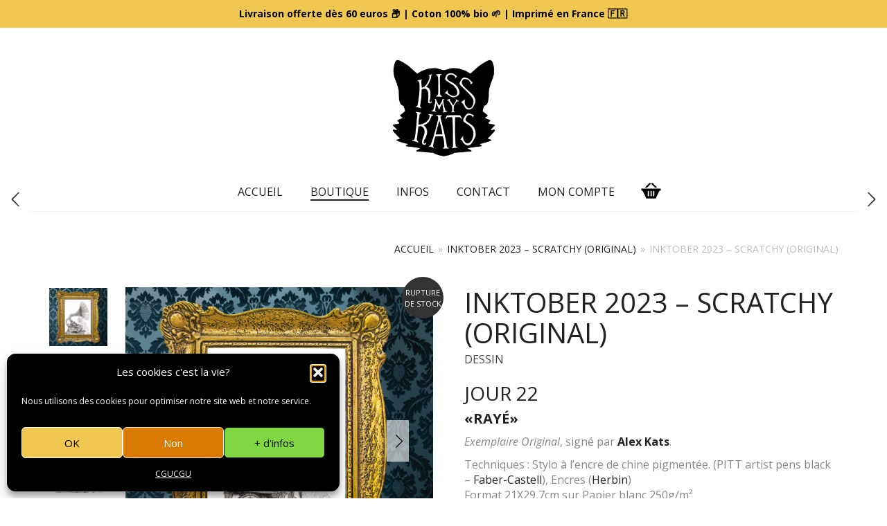

--- FILE ---
content_type: text/html; charset=UTF-8
request_url: https://www.kissmykats.com/boutique/inktober-2023-scratchy-original/
body_size: 31638
content:
<!DOCTYPE html><html lang="fr-FR" prefix="og: https://ogp.me/ns#"><head><meta charset="UTF-8"><meta http-equiv="X-UA-Compatible" content="IE=edge"><meta name="viewport" content="width=device-width, initial-scale=1"> <script type="64aad998c3ac94eb5080f83d-text/javascript">document.documentElement.className = document.documentElement.className + ' yes-js js_active js'</script> <title>Inktober 2023 - Scratchy (original) - Kiss My Kats</title><meta name="description" content="Inktober 2023, Jour 22 : Scratchy. Dessin original, signé par Alex Kats. Format 21x29,7cm. Réalisé au stylo à l&#039;encre pigmentée."/><meta name="robots" content="index, follow, max-snippet:-1, max-video-preview:-1, max-image-preview:large"/><link rel="stylesheet" id="ao_optimized_gfonts" href="https://fonts.googleapis.com/css?family=Open+Sans%3A300italic%2C400italic%2C700italic%2C300%2C400%2C700%7COpen+Sans:600&amp;display=swap"><link rel="canonical" href="https://www.kissmykats.com/boutique/inktober-2023-scratchy-original/" /><meta property="og:locale" content="fr_FR" /><meta property="og:type" content="product" /><meta property="og:title" content="Inktober 2023 - Scratchy (original) - Kiss My Kats" /><meta property="og:description" content="Inktober 2023, Jour 22 : Scratchy. Dessin original, signé par Alex Kats. Format 21x29,7cm. Réalisé au stylo à l&#039;encre pigmentée." /><meta property="og:url" content="https://www.kissmykats.com/boutique/inktober-2023-scratchy-original/" /><meta property="og:site_name" content="Kiss My Kats" /><meta property="og:updated_time" content="2023-11-01T21:02:50+01:00" /><meta property="og:image" content="https://www.kissmykats.com/wp-content/uploads/2023/10/d22-scratchy-cadre-alex_kats.jpg" /><meta property="og:image:secure_url" content="https://www.kissmykats.com/wp-content/uploads/2023/10/d22-scratchy-cadre-alex_kats.jpg" /><meta property="og:image:width" content="1920" /><meta property="og:image:height" content="1920" /><meta property="og:image:alt" content="inktober 2023" /><meta property="og:image:type" content="image/jpeg" /><meta property="product:price:amount" content="35" /><meta property="product:price:currency" content="EUR" /><meta name="twitter:card" content="summary_large_image" /><meta name="twitter:title" content="Inktober 2023 - Scratchy (original) - Kiss My Kats" /><meta name="twitter:description" content="Inktober 2023, Jour 22 : Scratchy. Dessin original, signé par Alex Kats. Format 21x29,7cm. Réalisé au stylo à l&#039;encre pigmentée." /><meta name="twitter:image" content="https://www.kissmykats.com/wp-content/uploads/2023/10/d22-scratchy-cadre-alex_kats.jpg" /><meta name="twitter:label1" content="Prix" /><meta name="twitter:data1" content="35,00&euro;" /><meta name="twitter:label2" content="Disponibilité" /><meta name="twitter:data2" content="Rupture de stock" /> <script type="application/ld+json" class="rank-math-schema">{"@context":"https://schema.org","@graph":[{"@type":["ClothingStore","Organization"],"@id":"https://www.kissmykats.com/#organization","name":"KISS MY KATS","url":"https://www.kissmykats.com","logo":{"@type":"ImageObject","@id":"https://www.kissmykats.com/#logo","url":"https://kissmykats.com/wp-content/uploads/2021/03/logo-512.png","contentUrl":"https://kissmykats.com/wp-content/uploads/2021/03/logo-512.png","caption":"KISS MY KATS","inLanguage":"fr-FR","width":"512","height":"512"},"openingHours":["Monday,Tuesday,Wednesday,Thursday,Friday,Saturday,Sunday 09:00-17:00"],"image":{"@id":"https://www.kissmykats.com/#logo"}},{"@type":"WebSite","@id":"https://www.kissmykats.com/#website","url":"https://www.kissmykats.com","name":"KISS MY KATS","publisher":{"@id":"https://www.kissmykats.com/#organization"},"inLanguage":"fr-FR"},{"@type":"ImageObject","@id":"https://www.kissmykats.com/wp-content/uploads/2023/10/d22-scratchy-cadre-alex_kats.jpg","url":"https://www.kissmykats.com/wp-content/uploads/2023/10/d22-scratchy-cadre-alex_kats.jpg","width":"1920","height":"1920","inLanguage":"fr-FR"},{"@type":"ItemPage","@id":"https://www.kissmykats.com/boutique/inktober-2023-scratchy-original/#webpage","url":"https://www.kissmykats.com/boutique/inktober-2023-scratchy-original/","name":"Inktober 2023 - Scratchy (original) - Kiss My Kats","datePublished":"2023-10-29T01:56:09+02:00","dateModified":"2023-11-01T21:02:50+01:00","isPartOf":{"@id":"https://www.kissmykats.com/#website"},"primaryImageOfPage":{"@id":"https://www.kissmykats.com/wp-content/uploads/2023/10/d22-scratchy-cadre-alex_kats.jpg"},"inLanguage":"fr-FR"},{"@type":"Product","name":"Inktober 2023 - Scratchy (original) - Kiss My Kats","description":"Inktober 2023, Jour 22 : Scratchy. Dessin original, sign\u00e9 par Alex Kats. Format 21x29,7cm. R\u00e9alis\u00e9 au stylo \u00e0 l'encre pigment\u00e9e.","sku":"inktober-2023-alex-d22-original","category":"Dessin","mainEntityOfPage":{"@id":"https://www.kissmykats.com/boutique/inktober-2023-scratchy-original/#webpage"},"weight":{"@type":"QuantitativeValue","unitCode":"GRM","value":"16"},"height":{"@type":"QuantitativeValue","unitCode":"CMT"},"width":{"@type":"QuantitativeValue","unitCode":"CMT","value":"29.7"},"depth":{"@type":"QuantitativeValue","unitCode":"CMT","value":"21"},"image":[{"@type":"ImageObject","url":"https://www.kissmykats.com/wp-content/uploads/2023/10/d22-scratchy-cadre-alex_kats.jpg","height":"1920","width":"1920"},{"@type":"ImageObject","url":"https://www.kissmykats.com/wp-content/uploads/2023/10/d22-scratchy-zoom-alex_kats.jpg","height":"1920","width":"1920"},{"@type":"ImageObject","url":"https://www.kissmykats.com/wp-content/uploads/2023/10/d22-scratchy-alex_kats.jpg","height":"1414","width":"1000"}],"offers":{"@type":"Offer","price":"35.00","priceCurrency":"EUR","priceValidUntil":"2027-12-31","availability":"http://schema.org/OutOfStock","itemCondition":"NewCondition","url":"https://www.kissmykats.com/boutique/inktober-2023-scratchy-original/","seller":{"@type":"Organization","@id":"https://www.kissmykats.com/","name":"KISS MY KATS","url":"https://www.kissmykats.com","logo":"https://kissmykats.com/wp-content/uploads/2021/03/logo-512.png"}},"@id":"https://www.kissmykats.com/boutique/inktober-2023-scratchy-original/#richSnippet"}]}</script> <link rel='dns-prefetch' href='//ajax.googleapis.com' /><link rel='dns-prefetch' href='//www.kissmykats.com' /><link href='https://fonts.googleapis.com' rel='preconnect' /><link href='https://fonts.gstatic.com' crossorigin='anonymous' rel='preconnect' /><link href='https://www.google-analytics.com' rel='preconnect' /><link href='https://ajax.googleapis.com' rel='preconnect' /><link href='https://www.googletagmanager.com' rel='preconnect' /><link rel="alternate" type="application/rss+xml" title="Kiss My Kats &raquo; Flux" href="https://www.kissmykats.com/feed/" /><link rel="alternate" type="application/rss+xml" title="Kiss My Kats &raquo; Flux des commentaires" href="https://www.kissmykats.com/comments/feed/" /><link rel="alternate" title="oEmbed (JSON)" type="application/json+oembed" href="https://www.kissmykats.com/wp-json/oembed/1.0/embed?url=https%3A%2F%2Fwww.kissmykats.com%2Fboutique%2Finktober-2023-scratchy-original%2F" /><link rel="alternate" title="oEmbed (XML)" type="text/xml+oembed" href="https://www.kissmykats.com/wp-json/oembed/1.0/embed?url=https%3A%2F%2Fwww.kissmykats.com%2Fboutique%2Finktober-2023-scratchy-original%2F&#038;format=xml" /><meta property="og:type" content="article"/><meta property="og:title" content="Inktober 2023 &#8211; Scratchy (original)"/><meta property="og:url" content="https://www.kissmykats.com/boutique/inktober-2023-scratchy-original/"/><meta property="og:site_name" content="Kiss My Kats"/><meta property="og:description" content="Jour 22
«RAYÉ»
Exemplaire Original, signé par Alex Kats.  Techniques : Stylo à l&#039;encre de chine pigmentée. (PITT artist pens black - Faber-Castell), Encres (Herbin)
Format 21X29,7cm sur Papier blanc 250g/m²"/><meta property="og:image" content="https://www.kissmykats.com/wp-content/uploads/2023/10/d22-scratchy-cadre-alex_kats.jpg"/><link itemprop="image" href="https://www.kissmykats.com/wp-content/uploads/2023/10/d22-scratchy-cadre-alex_kats.jpg"/> <style>.laborator-admin-bar-menu {
		position: relative !important;
		display: inline-block;
		width: 16px !important;
		height: 16px !important;
		background: url(https://www.kissmykats.com/wp-content/themes/aurum/assets/images/laborator-icon.png) no-repeat 0px 0px !important;
		background-size: 16px !important;
		margin-right: 8px !important;
		top: 3px !important;
	}

	.rtl .laborator-admin-bar-menu {
		margin-right: 0 !important;
		margin-left: 8px !important;
	}

	#wp-admin-bar-laborator-options:hover .laborator-admin-bar-menu {
		background-position: 0 -32px !important;
	}

	.laborator-admin-bar-menu:before {
		display: none !important;
	}

	#toplevel_page_laborator_options .wp-menu-image {
		background: url(https://www.kissmykats.com/wp-content/themes/aurum/assets/images/laborator-icon.png) no-repeat 11px 8px !important;
		background-size: 16px !important;
	}

	#toplevel_page_laborator_options .wp-menu-image:before {
		display: none;
	}

	#toplevel_page_laborator_options .wp-menu-image img {
		display: none;
	}

	#toplevel_page_laborator_options:hover .wp-menu-image, #toplevel_page_laborator_options.wp-has-current-submenu .wp-menu-image {
		background-position: 11px -24px !important;
	}</style><style id='wp-img-auto-sizes-contain-inline-css' type='text/css'>img:is([sizes=auto i],[sizes^="auto," i]){contain-intrinsic-size:3000px 1500px}
/*# sourceURL=wp-img-auto-sizes-contain-inline-css */</style><link rel='stylesheet' id='woosb-blocks-css' href='https://www.kissmykats.com/wp-content/cache/autoptimize/css/autoptimize_single_04610ad56ae8e515699d7c9a187b4dae.css' type='text/css' media='all' /><link rel='stylesheet' id='sbi_styles-css' href='https://www.kissmykats.com/wp-content/plugins/instagram-feed/css/sbi-styles.min.css' type='text/css' media='all' /><link rel='stylesheet' id='layerslider-css' href='https://www.kissmykats.com/wp-content/cache/autoptimize/css/autoptimize_single_177c47555938d689652b3300777b3e96.css' type='text/css' media='all' /><link rel='stylesheet' id='wp-block-library-css' href='https://www.kissmykats.com/wp-includes/css/dist/block-library/style.min.css' type='text/css' media='all' /><link rel='stylesheet' id='wc-blocks-style-css' href='https://www.kissmykats.com/wp-content/cache/autoptimize/css/autoptimize_single_e2d671c403c7e2bd09b3b298c748d0db.css' type='text/css' media='all' /><style id='global-styles-inline-css' type='text/css'>:root{--wp--preset--aspect-ratio--square: 1;--wp--preset--aspect-ratio--4-3: 4/3;--wp--preset--aspect-ratio--3-4: 3/4;--wp--preset--aspect-ratio--3-2: 3/2;--wp--preset--aspect-ratio--2-3: 2/3;--wp--preset--aspect-ratio--16-9: 16/9;--wp--preset--aspect-ratio--9-16: 9/16;--wp--preset--color--black: #000000;--wp--preset--color--cyan-bluish-gray: #abb8c3;--wp--preset--color--white: #ffffff;--wp--preset--color--pale-pink: #f78da7;--wp--preset--color--vivid-red: #cf2e2e;--wp--preset--color--luminous-vivid-orange: #ff6900;--wp--preset--color--luminous-vivid-amber: #fcb900;--wp--preset--color--light-green-cyan: #7bdcb5;--wp--preset--color--vivid-green-cyan: #00d084;--wp--preset--color--pale-cyan-blue: #8ed1fc;--wp--preset--color--vivid-cyan-blue: #0693e3;--wp--preset--color--vivid-purple: #9b51e0;--wp--preset--gradient--vivid-cyan-blue-to-vivid-purple: linear-gradient(135deg,rgb(6,147,227) 0%,rgb(155,81,224) 100%);--wp--preset--gradient--light-green-cyan-to-vivid-green-cyan: linear-gradient(135deg,rgb(122,220,180) 0%,rgb(0,208,130) 100%);--wp--preset--gradient--luminous-vivid-amber-to-luminous-vivid-orange: linear-gradient(135deg,rgb(252,185,0) 0%,rgb(255,105,0) 100%);--wp--preset--gradient--luminous-vivid-orange-to-vivid-red: linear-gradient(135deg,rgb(255,105,0) 0%,rgb(207,46,46) 100%);--wp--preset--gradient--very-light-gray-to-cyan-bluish-gray: linear-gradient(135deg,rgb(238,238,238) 0%,rgb(169,184,195) 100%);--wp--preset--gradient--cool-to-warm-spectrum: linear-gradient(135deg,rgb(74,234,220) 0%,rgb(151,120,209) 20%,rgb(207,42,186) 40%,rgb(238,44,130) 60%,rgb(251,105,98) 80%,rgb(254,248,76) 100%);--wp--preset--gradient--blush-light-purple: linear-gradient(135deg,rgb(255,206,236) 0%,rgb(152,150,240) 100%);--wp--preset--gradient--blush-bordeaux: linear-gradient(135deg,rgb(254,205,165) 0%,rgb(254,45,45) 50%,rgb(107,0,62) 100%);--wp--preset--gradient--luminous-dusk: linear-gradient(135deg,rgb(255,203,112) 0%,rgb(199,81,192) 50%,rgb(65,88,208) 100%);--wp--preset--gradient--pale-ocean: linear-gradient(135deg,rgb(255,245,203) 0%,rgb(182,227,212) 50%,rgb(51,167,181) 100%);--wp--preset--gradient--electric-grass: linear-gradient(135deg,rgb(202,248,128) 0%,rgb(113,206,126) 100%);--wp--preset--gradient--midnight: linear-gradient(135deg,rgb(2,3,129) 0%,rgb(40,116,252) 100%);--wp--preset--font-size--small: 13px;--wp--preset--font-size--medium: 20px;--wp--preset--font-size--large: 36px;--wp--preset--font-size--x-large: 42px;--wp--preset--spacing--20: 0.44rem;--wp--preset--spacing--30: 0.67rem;--wp--preset--spacing--40: 1rem;--wp--preset--spacing--50: 1.5rem;--wp--preset--spacing--60: 2.25rem;--wp--preset--spacing--70: 3.38rem;--wp--preset--spacing--80: 5.06rem;--wp--preset--shadow--natural: 6px 6px 9px rgba(0, 0, 0, 0.2);--wp--preset--shadow--deep: 12px 12px 50px rgba(0, 0, 0, 0.4);--wp--preset--shadow--sharp: 6px 6px 0px rgba(0, 0, 0, 0.2);--wp--preset--shadow--outlined: 6px 6px 0px -3px rgb(255, 255, 255), 6px 6px rgb(0, 0, 0);--wp--preset--shadow--crisp: 6px 6px 0px rgb(0, 0, 0);}:where(.is-layout-flex){gap: 0.5em;}:where(.is-layout-grid){gap: 0.5em;}body .is-layout-flex{display: flex;}.is-layout-flex{flex-wrap: wrap;align-items: center;}.is-layout-flex > :is(*, div){margin: 0;}body .is-layout-grid{display: grid;}.is-layout-grid > :is(*, div){margin: 0;}:where(.wp-block-columns.is-layout-flex){gap: 2em;}:where(.wp-block-columns.is-layout-grid){gap: 2em;}:where(.wp-block-post-template.is-layout-flex){gap: 1.25em;}:where(.wp-block-post-template.is-layout-grid){gap: 1.25em;}.has-black-color{color: var(--wp--preset--color--black) !important;}.has-cyan-bluish-gray-color{color: var(--wp--preset--color--cyan-bluish-gray) !important;}.has-white-color{color: var(--wp--preset--color--white) !important;}.has-pale-pink-color{color: var(--wp--preset--color--pale-pink) !important;}.has-vivid-red-color{color: var(--wp--preset--color--vivid-red) !important;}.has-luminous-vivid-orange-color{color: var(--wp--preset--color--luminous-vivid-orange) !important;}.has-luminous-vivid-amber-color{color: var(--wp--preset--color--luminous-vivid-amber) !important;}.has-light-green-cyan-color{color: var(--wp--preset--color--light-green-cyan) !important;}.has-vivid-green-cyan-color{color: var(--wp--preset--color--vivid-green-cyan) !important;}.has-pale-cyan-blue-color{color: var(--wp--preset--color--pale-cyan-blue) !important;}.has-vivid-cyan-blue-color{color: var(--wp--preset--color--vivid-cyan-blue) !important;}.has-vivid-purple-color{color: var(--wp--preset--color--vivid-purple) !important;}.has-black-background-color{background-color: var(--wp--preset--color--black) !important;}.has-cyan-bluish-gray-background-color{background-color: var(--wp--preset--color--cyan-bluish-gray) !important;}.has-white-background-color{background-color: var(--wp--preset--color--white) !important;}.has-pale-pink-background-color{background-color: var(--wp--preset--color--pale-pink) !important;}.has-vivid-red-background-color{background-color: var(--wp--preset--color--vivid-red) !important;}.has-luminous-vivid-orange-background-color{background-color: var(--wp--preset--color--luminous-vivid-orange) !important;}.has-luminous-vivid-amber-background-color{background-color: var(--wp--preset--color--luminous-vivid-amber) !important;}.has-light-green-cyan-background-color{background-color: var(--wp--preset--color--light-green-cyan) !important;}.has-vivid-green-cyan-background-color{background-color: var(--wp--preset--color--vivid-green-cyan) !important;}.has-pale-cyan-blue-background-color{background-color: var(--wp--preset--color--pale-cyan-blue) !important;}.has-vivid-cyan-blue-background-color{background-color: var(--wp--preset--color--vivid-cyan-blue) !important;}.has-vivid-purple-background-color{background-color: var(--wp--preset--color--vivid-purple) !important;}.has-black-border-color{border-color: var(--wp--preset--color--black) !important;}.has-cyan-bluish-gray-border-color{border-color: var(--wp--preset--color--cyan-bluish-gray) !important;}.has-white-border-color{border-color: var(--wp--preset--color--white) !important;}.has-pale-pink-border-color{border-color: var(--wp--preset--color--pale-pink) !important;}.has-vivid-red-border-color{border-color: var(--wp--preset--color--vivid-red) !important;}.has-luminous-vivid-orange-border-color{border-color: var(--wp--preset--color--luminous-vivid-orange) !important;}.has-luminous-vivid-amber-border-color{border-color: var(--wp--preset--color--luminous-vivid-amber) !important;}.has-light-green-cyan-border-color{border-color: var(--wp--preset--color--light-green-cyan) !important;}.has-vivid-green-cyan-border-color{border-color: var(--wp--preset--color--vivid-green-cyan) !important;}.has-pale-cyan-blue-border-color{border-color: var(--wp--preset--color--pale-cyan-blue) !important;}.has-vivid-cyan-blue-border-color{border-color: var(--wp--preset--color--vivid-cyan-blue) !important;}.has-vivid-purple-border-color{border-color: var(--wp--preset--color--vivid-purple) !important;}.has-vivid-cyan-blue-to-vivid-purple-gradient-background{background: var(--wp--preset--gradient--vivid-cyan-blue-to-vivid-purple) !important;}.has-light-green-cyan-to-vivid-green-cyan-gradient-background{background: var(--wp--preset--gradient--light-green-cyan-to-vivid-green-cyan) !important;}.has-luminous-vivid-amber-to-luminous-vivid-orange-gradient-background{background: var(--wp--preset--gradient--luminous-vivid-amber-to-luminous-vivid-orange) !important;}.has-luminous-vivid-orange-to-vivid-red-gradient-background{background: var(--wp--preset--gradient--luminous-vivid-orange-to-vivid-red) !important;}.has-very-light-gray-to-cyan-bluish-gray-gradient-background{background: var(--wp--preset--gradient--very-light-gray-to-cyan-bluish-gray) !important;}.has-cool-to-warm-spectrum-gradient-background{background: var(--wp--preset--gradient--cool-to-warm-spectrum) !important;}.has-blush-light-purple-gradient-background{background: var(--wp--preset--gradient--blush-light-purple) !important;}.has-blush-bordeaux-gradient-background{background: var(--wp--preset--gradient--blush-bordeaux) !important;}.has-luminous-dusk-gradient-background{background: var(--wp--preset--gradient--luminous-dusk) !important;}.has-pale-ocean-gradient-background{background: var(--wp--preset--gradient--pale-ocean) !important;}.has-electric-grass-gradient-background{background: var(--wp--preset--gradient--electric-grass) !important;}.has-midnight-gradient-background{background: var(--wp--preset--gradient--midnight) !important;}.has-small-font-size{font-size: var(--wp--preset--font-size--small) !important;}.has-medium-font-size{font-size: var(--wp--preset--font-size--medium) !important;}.has-large-font-size{font-size: var(--wp--preset--font-size--large) !important;}.has-x-large-font-size{font-size: var(--wp--preset--font-size--x-large) !important;}
/*# sourceURL=global-styles-inline-css */</style><style id='classic-theme-styles-inline-css' type='text/css'>/*! This file is auto-generated */
.wp-block-button__link{color:#fff;background-color:#32373c;border-radius:9999px;box-shadow:none;text-decoration:none;padding:calc(.667em + 2px) calc(1.333em + 2px);font-size:1.125em}.wp-block-file__button{background:#32373c;color:#fff;text-decoration:none}
/*# sourceURL=/wp-includes/css/classic-themes.min.css */</style><link rel='stylesheet' id='ctf_styles-css' href='https://www.kissmykats.com/wp-content/plugins/custom-twitter-feeds/css/ctf-styles.min.css' type='text/css' media='all' /><link rel='stylesheet' id='dashicons-css' href='https://www.kissmykats.com/wp-includes/css/dashicons.min.css' type='text/css' media='all' /><style id='dashicons-inline-css' type='text/css'>[data-font="Dashicons"]:before {font-family: 'Dashicons' !important;content: attr(data-icon) !important;speak: none !important;font-weight: normal !important;font-variant: normal !important;text-transform: none !important;line-height: 1 !important;font-style: normal !important;-webkit-font-smoothing: antialiased !important;-moz-osx-font-smoothing: grayscale !important;}
/*# sourceURL=dashicons-inline-css */</style><link rel='stylesheet' id='tipTip-css' href='https://www.kissmykats.com/wp-content/cache/autoptimize/css/autoptimize_single_6ef0bf466c60f1a543e85fb4c730fc34.css' type='text/css' media='all' /><link rel='stylesheet' id='woo_pricely_css-css' href='https://www.kissmykats.com/wp-content/cache/autoptimize/css/autoptimize_single_404e244d65150035daefadf15e7cafc5.css' type='text/css' media='all' /><style id='woo_pricely_css-inline-css' type='text/css'>.zc_zri_promo{
       border: 1px solid #ffc000;
       background-color: #ffe38d;
       color: #5f4700;
}
.zc_pri_metrics_table table{
       border-top: 1px solid #ccc;
}
.zc_pri_metrics_table tr{
       border-bottom: 1px solid #ccc;
}
.zc_pri_metrics_table th,.zc_pri_metrics_table td{
       padding: 5px;
}
/*# sourceURL=woo_pricely_css-inline-css */</style><link rel='stylesheet' id='photoswipe-css' href='https://www.kissmykats.com/wp-content/plugins/woocommerce/assets/css/photoswipe/photoswipe.min.css' type='text/css' media='all' /><link rel='stylesheet' id='photoswipe-default-skin-css' href='https://www.kissmykats.com/wp-content/plugins/woocommerce/assets/css/photoswipe/default-skin/default-skin.min.css' type='text/css' media='all' /><style id='woocommerce-inline-inline-css' type='text/css'>.woocommerce form .form-row .required { visibility: visible; }
/*# sourceURL=woocommerce-inline-inline-css */</style><link rel='stylesheet' id='cff-css' href='https://www.kissmykats.com/wp-content/plugins/custom-facebook-feed/assets/css/cff-style.min.css' type='text/css' media='all' /><link rel='stylesheet' id='sb-font-awesome-css' href='https://www.kissmykats.com/wp-content/plugins/custom-facebook-feed/assets/css/font-awesome.min.css' type='text/css' media='all' /><link rel='stylesheet' id='cmplz-general-css' href='https://www.kissmykats.com/wp-content/plugins/complianz-gdpr/assets/css/cookieblocker.min.css' type='text/css' media='all' /><link rel='stylesheet' id='hint-css' href='https://www.kissmykats.com/wp-content/plugins/woo-fly-cart/assets/hint/hint.min.css' type='text/css' media='all' /><link rel='stylesheet' id='perfect-scrollbar-css' href='https://www.kissmykats.com/wp-content/plugins/woo-fly-cart/assets/perfect-scrollbar/css/perfect-scrollbar.min.css' type='text/css' media='all' /><link rel='stylesheet' id='perfect-scrollbar-wpc-css' href='https://www.kissmykats.com/wp-content/cache/autoptimize/css/autoptimize_single_a63661c87c52ee0223347574b903a53e.css' type='text/css' media='all' /><link rel='stylesheet' id='woofc-fonts-css' href='https://www.kissmykats.com/wp-content/cache/autoptimize/css/autoptimize_single_9f833322b96bf14dcea8505ce158a267.css' type='text/css' media='all' /><link rel='stylesheet' id='woofc-frontend-css' href='https://www.kissmykats.com/wp-content/cache/autoptimize/css/autoptimize_single_24bc5d60840fbdfeaf718f3119493c11.css' type='text/css' media='all' /><style id='woofc-frontend-inline-css' type='text/css'>.woofc-area.woofc-style-01 .woofc-inner, .woofc-area.woofc-style-03 .woofc-inner, .woofc-area.woofc-style-02 .woofc-area-bot .woofc-action .woofc-action-inner > div a:hover, .woofc-area.woofc-style-04 .woofc-area-bot .woofc-action .woofc-action-inner > div a:hover {
                            background-color: #f0c751;
                        }

                        .woofc-area.woofc-style-01 .woofc-area-bot .woofc-action .woofc-action-inner > div a, .woofc-area.woofc-style-02 .woofc-area-bot .woofc-action .woofc-action-inner > div a, .woofc-area.woofc-style-03 .woofc-area-bot .woofc-action .woofc-action-inner > div a, .woofc-area.woofc-style-04 .woofc-area-bot .woofc-action .woofc-action-inner > div a {
                            outline: none;
                            color: #f0c751;
                        }

                        .woofc-area.woofc-style-02 .woofc-area-bot .woofc-action .woofc-action-inner > div a, .woofc-area.woofc-style-04 .woofc-area-bot .woofc-action .woofc-action-inner > div a {
                            border-color: #f0c751;
                        }

                        .woofc-area.woofc-style-05 .woofc-inner{
                            background-color: #f0c751;
                            background-image: url('');
                            background-size: cover;
                            background-position: center;
                            background-repeat: no-repeat;
                        }
                        
                        .woofc-count span {
                            background-color: #f0c751;
                        }
/*# sourceURL=woofc-frontend-inline-css */</style><link rel='stylesheet' id='jquery-selectBox-css' href='https://www.kissmykats.com/wp-content/cache/autoptimize/css/autoptimize_single_4ce4f046b3ae2c530d621e8a9df63468.css' type='text/css' media='all' /><link rel='stylesheet' id='woocommerce_prettyPhoto_css-css' href='https://www.kissmykats.com/wp-content/cache/autoptimize/css/autoptimize_single_79ddccef2aa8b3768ee846135f33877b.css' type='text/css' media='all' /><link rel='stylesheet' id='yith-wcwl-main-css' href='https://www.kissmykats.com/wp-content/cache/autoptimize/css/autoptimize_single_62fc188eef921be6a82b2e3832dcbfad.css' type='text/css' media='all' /><style id='yith-wcwl-main-inline-css' type='text/css'>:root { --color-add-to-wishlist-background: rgb(240,199,81); --color-add-to-wishlist-text: #FFF; --color-add-to-wishlist-border: rgb(240,199,81); --color-add-to-wishlist-background-hover: rgb(118,228,195); --color-add-to-wishlist-text-hover: rgb(0,0,0); --color-add-to-wishlist-border-hover: #333333; --rounded-corners-radius: 16px; --color-add-to-cart-background: #333333; --color-add-to-cart-text: #FFFFFF; --color-add-to-cart-border: #333333; --color-add-to-cart-background-hover: #4F4F4F; --color-add-to-cart-text-hover: #FFFFFF; --color-add-to-cart-border-hover: #4F4F4F; --add-to-cart-rounded-corners-radius: 16px; --color-button-style-1-background: #333333; --color-button-style-1-text: #FFFFFF; --color-button-style-1-border: #333333; --color-button-style-1-background-hover: #4F4F4F; --color-button-style-1-text-hover: #FFFFFF; --color-button-style-1-border-hover: #4F4F4F; --color-button-style-2-background: #333333; --color-button-style-2-text: #FFFFFF; --color-button-style-2-border: #333333; --color-button-style-2-background-hover: #4F4F4F; --color-button-style-2-text-hover: #FFFFFF; --color-button-style-2-border-hover: #4F4F4F; --color-wishlist-table-background: #FFFFFF; --color-wishlist-table-text: #6d6c6c; --color-wishlist-table-border: #FFFFFF; --color-headers-background: #F4F4F4; --color-share-button-color: #FFFFFF; --color-share-button-color-hover: #FFFFFF; --color-fb-button-background: #39599E; --color-fb-button-background-hover: #595A5A; --color-tw-button-background: #45AFE2; --color-tw-button-background-hover: #595A5A; --color-pr-button-background: #AB2E31; --color-pr-button-background-hover: #595A5A; --color-em-button-background: #FBB102; --color-em-button-background-hover: #595A5A; --color-wa-button-background: #00A901; --color-wa-button-background-hover: #595A5A; --feedback-duration: 3s } 
 :root { --color-add-to-wishlist-background: rgb(240,199,81); --color-add-to-wishlist-text: #FFF; --color-add-to-wishlist-border: rgb(240,199,81); --color-add-to-wishlist-background-hover: rgb(118,228,195); --color-add-to-wishlist-text-hover: rgb(0,0,0); --color-add-to-wishlist-border-hover: #333333; --rounded-corners-radius: 16px; --color-add-to-cart-background: #333333; --color-add-to-cart-text: #FFFFFF; --color-add-to-cart-border: #333333; --color-add-to-cart-background-hover: #4F4F4F; --color-add-to-cart-text-hover: #FFFFFF; --color-add-to-cart-border-hover: #4F4F4F; --add-to-cart-rounded-corners-radius: 16px; --color-button-style-1-background: #333333; --color-button-style-1-text: #FFFFFF; --color-button-style-1-border: #333333; --color-button-style-1-background-hover: #4F4F4F; --color-button-style-1-text-hover: #FFFFFF; --color-button-style-1-border-hover: #4F4F4F; --color-button-style-2-background: #333333; --color-button-style-2-text: #FFFFFF; --color-button-style-2-border: #333333; --color-button-style-2-background-hover: #4F4F4F; --color-button-style-2-text-hover: #FFFFFF; --color-button-style-2-border-hover: #4F4F4F; --color-wishlist-table-background: #FFFFFF; --color-wishlist-table-text: #6d6c6c; --color-wishlist-table-border: #FFFFFF; --color-headers-background: #F4F4F4; --color-share-button-color: #FFFFFF; --color-share-button-color-hover: #FFFFFF; --color-fb-button-background: #39599E; --color-fb-button-background-hover: #595A5A; --color-tw-button-background: #45AFE2; --color-tw-button-background-hover: #595A5A; --color-pr-button-background: #AB2E31; --color-pr-button-background-hover: #595A5A; --color-em-button-background: #FBB102; --color-em-button-background-hover: #595A5A; --color-wa-button-background: #00A901; --color-wa-button-background-hover: #595A5A; --feedback-duration: 3s } 
/*# sourceURL=yith-wcwl-main-inline-css */</style><link rel='stylesheet' id='woosb-frontend-css' href='https://www.kissmykats.com/wp-content/cache/autoptimize/css/autoptimize_single_e29fdd9411272535425a9e71caa7a74b.css' type='text/css' media='all' /><link rel='stylesheet' id='parent-style-css' href='https://www.kissmykats.com/wp-content/themes/aurum/style.css' type='text/css' media='all' /><link rel='stylesheet' id='child-style-css' href='https://www.kissmykats.com/wp-content/themes/Aurum-KMK/style.css' type='text/css' media='all' /><link rel='stylesheet' id='icons-fontawesome-css' href='https://www.kissmykats.com/wp-content/themes/aurum/assets/css/fonts/font-awesome/css/font-awesome.min.css' type='text/css' media='all' /><link rel='stylesheet' id='icons-aurum-css' href='https://www.kissmykats.com/wp-content/cache/autoptimize/css/autoptimize_single_ae30a4c9acf0e7ac472588f8807c2841.css' type='text/css' media='all' /><link rel='stylesheet' id='bootstrap-css' href='https://www.kissmykats.com/wp-content/cache/autoptimize/css/autoptimize_single_60ed18b1d6876c2d4088405217064529.css' type='text/css' media='all' /><link rel='stylesheet' id='aurum-main-css' href='https://www.kissmykats.com/wp-content/cache/autoptimize/css/autoptimize_single_1223adc86868ab95cc00441f5744bfee.css' type='text/css' media='all' /><link rel='stylesheet' id='custom-skin-css' href='https://www.kissmykats.com/wp-content/cache/autoptimize/css/autoptimize_single_febda10cbfdb95ab6db4c4580eb0c7f2.css' type='text/css' media='all' /><link rel='stylesheet' id='simple-auction-css' href='https://www.kissmykats.com/wp-content/cache/autoptimize/css/autoptimize_single_d4fa6077311a8aad6a5f3943673785ba.css' type='text/css' media='all' /> <script type="64aad998c3ac94eb5080f83d-text/javascript">var ajaxurl = ajaxurl || 'https://www.kissmykats.com/wp-admin/admin-ajax.php';</script> <script type="64aad998c3ac94eb5080f83d-text/javascript" src="https://www.kissmykats.com/wp-includes/js/jquery/jquery.min.js" id="jquery-core-js"></script> <script type="64aad998c3ac94eb5080f83d-text/javascript" id="wc-add-to-cart-js-extra">var wc_add_to_cart_params = {"ajax_url":"/wp-admin/admin-ajax.php","wc_ajax_url":"/?wc-ajax=%%endpoint%%","i18n_view_cart":"Voir le panier","cart_url":"https://www.kissmykats.com/panier/","is_cart":"","cart_redirect_after_add":"no"};
//# sourceURL=wc-add-to-cart-js-extra</script> <script type="64aad998c3ac94eb5080f83d-text/javascript" id="wc-single-product-js-extra">var wc_single_product_params = {"i18n_required_rating_text":"Veuillez s\u00e9lectionner une note","i18n_rating_options":["1\u00a0\u00e9toile sur 5","2\u00a0\u00e9toiles sur 5","3\u00a0\u00e9toiles sur 5","4\u00a0\u00e9toiles sur 5","5\u00a0\u00e9toiles sur 5"],"i18n_product_gallery_trigger_text":"Voir la galerie d\u2019images en plein \u00e9cran","review_rating_required":"yes","flexslider":{"rtl":false,"animation":"slide","smoothHeight":true,"directionNav":false,"controlNav":"thumbnails","slideshow":false,"animationSpeed":500,"animationLoop":false,"allowOneSlide":false},"zoom_enabled":"1","zoom_options":[],"photoswipe_enabled":"1","photoswipe_options":{"shareEl":false,"closeOnScroll":false,"history":false,"hideAnimationDuration":0,"showAnimationDuration":0},"flexslider_enabled":"1"};
//# sourceURL=wc-single-product-js-extra</script> <script type="64aad998c3ac94eb5080f83d-text/javascript" id="woocommerce-js-extra">var woocommerce_params = {"ajax_url":"/wp-admin/admin-ajax.php","wc_ajax_url":"/?wc-ajax=%%endpoint%%","i18n_password_show":"Afficher le mot de passe","i18n_password_hide":"Masquer le mot de passe"};
//# sourceURL=woocommerce-js-extra</script> <script type="64aad998c3ac94eb5080f83d-text/javascript" id="simple-auction-countdown-language-js-extra">var countdown_language_data = {"labels":{"Years":"Ann\u00e9es","Months":"Mois","Weeks":"Semaines","Days":"Jours","Hours":"Heures","Minutes":"Minutes","Seconds":"Secondes"},"labels1":{"Year":"Ann\u00e9e","Month":"Mois","Week":"Semaine","Day":"Jour","Hour":"Heure","Minute":"Minute","Second":"Seconde"},"compactLabels":{"y":"y","m":"m","w":"w","d":"d"}};
//# sourceURL=simple-auction-countdown-language-js-extra</script> <script type="64aad998c3ac94eb5080f83d-text/javascript" id="autoNumeric-js-extra">var autoNumericdata = {"currencySymbolPlacement":"s","digitGroupSeparator":"","decimalCharacter":",","currencySymbol":"\u20ac","decimalPlacesOverride":"2"};
//# sourceURL=autoNumeric-js-extra</script> <script type="64aad998c3ac94eb5080f83d-text/javascript" id="simple-auction-frontend-js-extra">var data = {"finished":"La vente aux ench\u00e8res est termin\u00e9e!","checking":"Patience s'il vous pla\u00eet, nous v\u00e9rifions si l'ench\u00e8re est termin\u00e9e !","gtm_offset":"1","started":"La vente aux ench\u00e8res a commenc\u00e9 ! Veuillez rafra\u00eechir votre page.","no_need":"Pas besoin d\u2019ench\u00e9rir, votre ench\u00e8re est la plus \u00e9lev\u00e9e! ","compact_counter":"no","outbid_message":"\n\u003Cul class=\"woocommerce-error\" role=\"alert\"\u003E\n\t\t\t\u003Cli\u003E\n\t\t\tVous avez \u00e9t\u00e9 surench\u00e9ri !\t\t\u003C/li\u003E\n\t\u003C/ul\u003E\n","interval":"10"};
var SA_Ajax = {"ajaxurl":"/boutique/inktober-2023-scratchy-original/?wsa-ajax","najax":"1","last_activity":"1731465092","focus":"yes"};
//# sourceURL=simple-auction-frontend-js-extra</script> <script type="64aad998c3ac94eb5080f83d-text/javascript" src="https://www.kissmykats.com/wp-includes/js/dist/hooks.min.js" id="wp-hooks-js"></script> <script type="64aad998c3ac94eb5080f83d-text/javascript" id="wpm-js-extra">var wpm = {"ajax_url":"https://www.kissmykats.com/wp-admin/admin-ajax.php","root":"https://www.kissmykats.com/wp-json/","nonce_wp_rest":"dd3ded9a1a","nonce_ajax":"1e5b6fef51"};
//# sourceURL=wpm-js-extra</script> <script type="64aad998c3ac94eb5080f83d-text/javascript"></script><meta name="generator" content="Powered by LayerSlider 7.14.4 - Build Heros, Sliders, and Popups. Create Animations and Beautiful, Rich Web Content as Easy as Never Before on WordPress." /><link rel="https://api.w.org/" href="https://www.kissmykats.com/wp-json/" /><link rel="alternate" title="JSON" type="application/json" href="https://www.kissmykats.com/wp-json/wp/v2/product/2313" /><link rel="EditURI" type="application/rsd+xml" title="RSD" href="https://www.kissmykats.com/xmlrpc.php?rsd" /><link rel='shortlink' href='https://www.kissmykats.com/?p=2313' /><style>.cmplz-hidden {
					display: none !important;
				}</style><link rel="stylesheet" href="https://cdnjs.cloudflare.com/ajax/libs/font-awesome/5.14.0/css/all.min.css"><link rel="shortcut icon" href="//www.kissmykats.com/wp-content/uploads/2021/04/icone-logo-64.png"><style>h1, h2, h3, h4, h5, h6,
			.up,
			.to-uppercase,
			.breadcrumb,
			.tooltip-inner,
			.header-menu .lab-mini-cart .cart_list li .product-details a span,
			.header-menu .lab-mini-cart .cart_list li .product-details .quantity,
			.header-menu .lab-mini-cart .total,
			header.site-header ul.nav li a,
			header.site-header div.nav > ul li a,
			header.mobile-menu div.mobile-menu > ul li,
			header.mobile-menu ul.mobile-menu li,
			.chosen-container .chosen-results li,
			.search .search-results-list .search-results li .post-details .meta,
			.sidebar .sidebar-entry.widget_shopping_cart .total strong,
			.top-menu--cart-totals,
			.top-menu--link,
			.top-menu--widget-current-date,
			.top-menu--widget-menu .menu li,
			.top-menu--widget-wpml-currency-switcher .wcml-dropdown,
			.top-menu--widget-wpml-language-switcher .wpml-ls-legacy-list-horizontal li a,
			.sidebar .sidebar-entry ul li,
			#yith-wcwl-popup-message,
			.shop-empty-cart-page .cart-empty-title p a,
			.header-menu .lab-mini-cart .cart_list li.empty,
			.search .search-header .tabs a,
			.banner .button_outer .button_inner .banner-content strong,
			.banner .button_outer .button_inner .banner-content span,
			.sidebar .sidebar-entry ul li,
			.page-container .wpb_content_element.lab_wpb_testimonials .testimonials-inner .testimonial-entry .testimonial-blockquote cite,
			.woocommerce #place_order,
			.woocommerce .coupon-form .coupon .woocommerce-error,
			.woocommerce .coupon-form .coupon .woocommerce-info,
			.woocommerce .coupon-form .coupon .woocommerce-message,
			.woocommerce .cross-sells .product-item .product-link .button,
			.woocommerce .products .product .item-info a[data-product_id].is-textual,
			.woocommerce .single-product .product-type-external .cart .single_add_to_cart_button,
			.woocommerce .summary form.cart .button,
			.woocommerce .woocommerce-cart-form table.wishlist_table tbody tr td.product-add-to-cart .button,
			.woocommerce .woocommerce-cart-form table.wishlist_table thead tr td.product-add-to-cart .button,
			.woocommerce .woocommerce-cart-form table.wishlist_table thead tr th,
			.woocommerce .woocommerce-order-details .order-again .button,
			.woocommerce-breadcrumb,
			.woocommerce .icon-button .title,
			.woocommerce .woocommerce-cart-form .shop_table td .name,
			.woocommerce .shop_attributes td,
			.woocommerce .shop_attributes th,
			.woocommerce .summary form.cart .variations .label,
			.woocommerce .summary form.cart .reset_variations,
			.woocommerce .woocommerce-cart-form .shop_table th,
			.woocommerce #order_review .shop_table tr td,
			.woocommerce #order_review .shop_table tr th,
			.woocommerce .cart_totals .shop_table tr td,
			.woocommerce .cart_totals .shop_table tr th,
			.woocommerce .woocommerce-MyAccount-links {
				text-transform: uppercase;
			}</style><style id="theme-custom-css">.footer-widgets > .col-sm-4 {display: flex !important;}footer.site-footer .social-networks li a {    width: 32px;}footer.site-footer .social-networks li a i {    line-height: 32px;}.product_meta {display: none;}.thumbnails-ori {overflow: inherit !important;}#woosq-popup .single-product {    margin: auto 0;}.mfp-close {    right: 16px;}.woosq-btn {    color: #fff;    background-color: #f0c751;    border-width: 0;    padding: 3px 8px;    margin-left: 8px;}.fa-tiktok::before {content: "\e07b";font-family: "Font Awesome 5 Brands";font-weight: 400 !important;display: inline-block;font-style: normal;font-variant: normal;text-rendering: auto;-webkit-font-smoothing: antialiased;}input[type=checkbox], input[type=radio] {border: 1px solid #000;}.woocommerce-terms-and-conditions-checkbox-text {background-color: yellow;}#wc-stripe-new-payment-method {width: 16px !important;}.woocommerce-shop-header.woocommerce-shop-header--columned {    display: none !important;}.prz-btq {    margin-bottom: 0 !important;}.woosb-products .woosb-product .woosb-qty {    width: auto;}.slick-arrow.slick-prev {    left: 35px !important;}.slick-arrow.slick-next {    right: 35px !important;}.woocommerce-Price-currencySymbol {font-family: inherit !important;}header.site-header .top-menu {    background: #f0c751;color: black;font-weight: bold;}.top-menu .col, .top-menu .row {flex-direction: column;}.woosq-btn:hover {    background: #ddd;    background: rgba(0,0,0,.9);    transition: background .1s ease-in-out;}.woosb-qty input {    min-width: auto !important;}.term-description > div {display: flex !important;flex-wrap: wrap; justify-content: center;margin-bottom: 70px;}.auction-history-table {    border-collapse: initial;    border-spacing: 10px;}.auction-bage {    right: 25px;    z-index: 10;}.single_add_to_cart_button {    background: #00ff5a !important;}.single_add_to_cart_button:hover {    background: hsl(141deg 100% 34%) !important;}.bid_button {background: #FEC32D !important;}.bid_button:hover {    background: hsl(36deg 100% 54%) !important;}</style><noscript><style>.woocommerce-product-gallery{ opacity: 1 !important; }</style></noscript>  <script type="64aad998c3ac94eb5080f83d-text/javascript">window.wpmDataLayer = window.wpmDataLayer || {};
			window.wpmDataLayer = Object.assign(window.wpmDataLayer, {"cart":{},"cart_item_keys":{},"version":{"number":"1.54.1","pro":false,"eligible_for_updates":false,"distro":"fms","beta":false,"show":true},"pixels":{"facebook":{"pixel_id":"160807342656922","dynamic_remarketing":{"id_type":"sku"},"capi":false,"advanced_matching":false,"exclusion_patterns":[],"fbevents_js_url":"https://connect.facebook.net/en_US/fbevents.js"}},"shop":{"list_name":"Product | Inktober 2023 - Scratchy (original)","list_id":"product_inktober-2023-scratchy-original","page_type":"product","product_type":"auction","currency":"EUR","selectors":{"addToCart":[],"beginCheckout":[]},"order_duplication_prevention":true,"view_item_list_trigger":{"test_mode":false,"background_color":"green","opacity":0.5,"repeat":true,"timeout":1000,"threshold":0.8},"variations_output":true,"session_active":false},"page":{"id":2313,"title":"Inktober 2023 &#8211; Scratchy (original)","type":"product","categories":[],"parent":{"id":0,"title":"Inktober 2023 &#8211; Scratchy (original)","type":"product","categories":[]}},"general":{"user_logged_in":false,"scroll_tracking_thresholds":[],"page_id":2313,"exclude_domains":[],"server_2_server":{"active":false,"user_agent_exclude_patterns":[],"ip_exclude_list":[],"pageview_event_s2s":{"is_active":false,"pixels":["facebook"]}},"consent_management":{"explicit_consent":false},"lazy_load_pmw":false,"chunk_base_path":"https://www.kissmykats.com/wp-content/plugins/woocommerce-google-adwords-conversion-tracking-tag/js/public/free/","modules":{"load_deprecated_functions":true}}});</script> <meta name="pm-dataLayer-meta" content="2313" class="wpmProductId"
 data-id="2313"> <script type="64aad998c3ac94eb5080f83d-text/javascript">(window.wpmDataLayer = window.wpmDataLayer || {}).products                = window.wpmDataLayer.products || {};
			window.wpmDataLayer.products[2313] = {"id":"2313","sku":"inktober-2023-alex-d22-original","price":35,"brand":"","quantity":1,"dyn_r_ids":{"post_id":"2313","sku":"inktober-2023-alex-d22-original","gpf":"woocommerce_gpf_2313","gla":"gla_2313"},"is_variable":false,"type":"auction","name":"Inktober 2023 - Scratchy (original)","category":["Dessin"],"is_variation":false};</script> <style type="text/css">.recentcomments a{display:inline !important;padding:0 !important;margin:0 !important;}</style><meta name="generator" content="Powered by WPBakery Page Builder - drag and drop page builder for WordPress."/><style id="theme-fonts-css">.primary-font, body, div, div *, p {font-family: 'Open Sans', sans-serif;}.heading-font,header.site-header,header.site-header .logo.text-logo a,header.mobile-menu .mobile-logo .logo.text-logo a,.top-menu,footer.site-footer,footer.site-footer .footer-widgets .sidebar.widget_search #searchsubmit.btn-bordered,.contact-page .contact-form label,.breadcrumb,.woocommerce-breadcrumb,section.blog .post .comments .comment + .comment-respond #cancel-comment-reply-link,section.blog .post .comments .comment-respond label,section.blog .post .comments .comment-respond #submit.btn-bordered,section.blog .post-password-form label,section.blog .post-password-form input[type="submit"].btn-bordered,.woocommerce .woocommerce-MyAccount-links,.woocommerce .woocommerce-orders-table th,.woocommerce .woocommerce-orders-table td,.woocommerce .woocommerce-shop-header--title .woocommerce-result-count,.woocommerce .button,.woocommerce .quantity.buttons_added input.input-text,.woocommerce .icon-button .title,.woocommerce #order_review .shop_table tr td,.woocommerce .cart_totals .shop_table tr td,.woocommerce #order_review .shop_table tr th,.woocommerce .cart_totals .shop_table tr th,.woocommerce-notice,.woocommerce .products .product .item-info span,.woocommerce .summary .price,.woocommerce .summary form.cart .variations .label,.woocommerce .summary form.cart .variations div.variation-select,.woocommerce .summary .product_meta > span,.woocommerce .summary .product_meta .wcml_currency_switcher,.woocommerce .summary .group_table .woocommerce-grouped-product-list-item__price,.woocommerce .summary .yith-wcwl-add-to-wishlist .yith-wcwl-add-button .add_to_wishlist.btn-bordered,.woocommerce .summary .yith-wcwl-add-to-wishlist .yith-wcwl-wishlistexistsbrowse a.btn-bordered,.woocommerce .summary .yith-wcwl-add-to-wishlist .yith-wcwl-wishlistaddedbrowse a.btn-bordered,.woocommerce .order-info,.woocommerce .cross-sells .product-item .product-details .price,.woocommerce .woocommerce-cart-form .shop_table th,.woocommerce .woocommerce-cart-form .shop_table td,.woocommerce .woocommerce-cart-form .shop_table td > .price,.woocommerce .woocommerce-cart-form table.wishlist_table thead tr th,#yith-wcwl-popup-message,.woocommerce .woocommerce-checkout .order-totals-column .lost-password,.woocommerce-order-pay #order_review .lost-password,.header-menu .lab-mini-cart .total,.sidebar .sidebar-entry,.sidebar .sidebar-entry select,.sidebar .sidebar-entry.widget_search #searchsubmit.btn-bordered,.sidebar .sidebar-entry.widget_product_search #searchsubmit.btn-bordered,.sidebar .sidebar-entry .woocommerce-product-search [type="submit"].btn-bordered,.sidebar .sidebar-entry.widget_wysija .wysija-submit.btn-bordered,.sidebar .sidebar-entry.widget_shopping_cart .total,.sidebar .sidebar-entry.widget_shopping_cart .buttons .button.btn-bordered,.sidebar .sidebar-entry .price_slider_wrapper .price_slider_amount .button.btn-bordered,.sidebar .sidebar-list li,.bordered-block .lost-password,.page-heading small p,h1,h2,h3,h4,h5,h6,.btn.btn-bordered,.dropdown-menu,.nav-tabs > li > a,.alert,.form-control,.banner .button_outer .button_inner .banner-content strong,.table > thead > tr > th,.tooltip-inner,.search .search-header,.page-container .vc_tta-tabs.vc_tta-style-theme-styled .vc_tta-tabs-list .vc_tta-tab a,.page-container .wpb_content_element.wpb_tabs .ui-tabs .wpb_tabs_nav li a,.page-container .wpb_content_element.wpb_tour .wpb_tabs_nav li a,.page-container .wpb_content_element.lab_wpb_image_banner .banner-text-content,.page-container .wpb_content_element.alert p,.page-container .wpb_content_element.lab_wpb_products_carousel .products-loading,.page-container .wpb_content_element.lab_wpb_testimonials .testimonials-inner .testimonial-entry .testimonial-blockquote,.page-container .feature-tab .title,.page-container .vc_progress_bar .vc_single_bar .vc_label,.pagination > a,.pagination > span,.woocommerce .commentlist .comment_container .comment-text .meta,.woocommerce #review_form_wrapper .comment-form-rating label,.woocommerce #review_form_wrapper .form-submit [type="submit"].btn-bordered,.woocommerce .shop_attributes th,.woocommerce .shop_attributes td,.woocommerce dl.variation dt,.woocommerce dl.variation dd,.woocommerce .order-details-list li,.woocommerce .bacs_details li,.woocommerce .digital-downloads li .count,.woocommerce legend,.shop-empty-cart-page .cart-empty-title p a,.woocommerce-info,.woocommerce-message,.woocommerce-error {font-family: 'Open Sans', sans-serif;}</style><link rel="icon" href="https://www.kissmykats.com/wp-content/uploads/2021/03/cropped-icon-logo-512-32x32.png" sizes="32x32" /><link rel="icon" href="https://www.kissmykats.com/wp-content/uploads/2021/03/cropped-icon-logo-512-192x192.png" sizes="192x192" /><link rel="apple-touch-icon" href="https://www.kissmykats.com/wp-content/uploads/2021/03/cropped-icon-logo-512-180x180.png" /><meta name="msapplication-TileImage" content="https://www.kissmykats.com/wp-content/uploads/2021/03/cropped-icon-logo-512-270x270.png" /> <noscript><style>.wpb_animate_when_almost_visible { opacity: 1; }</style></noscript><link rel='stylesheet' id='wc-stripe-blocks-checkout-style-css' href='https://www.kissmykats.com/wp-content/cache/autoptimize/css/autoptimize_single_8603fd0f67260e4e152c0dcb8f719109.css' type='text/css' media='all' /><link rel='stylesheet' id='slick-css' href='https://www.kissmykats.com/wp-content/cache/autoptimize/css/autoptimize_single_f38b2db10e01b1572732a3191d538707.css' type='text/css' media='all' /><link rel='stylesheet' id='slick-theme-css' href='https://www.kissmykats.com/wp-content/cache/autoptimize/css/autoptimize_single_f9faba678c4d6dcfdde69e5b11b37a2e.css' type='text/css' media='all' /><link rel='stylesheet' id='wc-stripe-upe-classic-css' href='https://www.kissmykats.com/wp-content/cache/autoptimize/css/autoptimize_single_29b36b02e1e619cffe2c0e8a3d3b73d5.css' type='text/css' media='all' /><link rel='stylesheet' id='stripelink_styles-css' href='https://www.kissmykats.com/wp-content/cache/autoptimize/css/autoptimize_single_90e37bc52586fd4510bc2419e6df60dc.css' type='text/css' media='all' /></head><body data-cmplz=1 class="wp-singular product-template-default single single-product postid-2313 wp-custom-logo wp-theme-aurum wp-child-theme-Aurum-KMK theme-aurum woocommerce woocommerce-page woocommerce-no-js single-post-lightbox-on wpb-js-composer js-comp-ver-8.3.1 vc_responsive"><header class="site-header header-type-4 sticky"><div class="top-menu top-menu--light"><div class="container"><div class="row"><div class="col"><div class="top-menu--widget top-menu--widget-text"> Livraison offerte dès 60 euros 📦 | Coton 100% bio 🌱 |  Imprimé en France 🇫🇷</div><div class="top-menu--widget top-menu--widget-custom"></div></div></div></div></div><div class="container"><div class="row"><div class="col-sm-12"><div class="header-menu logo-is-centered menu-is-centered-also"><div class="logo"> <a href="https://www.kissmykats.com"><style>.logo-dimensions {
				min-width: 150px;
				width: 150px;
			}</style><img src="//www.kissmykats.com/wp-content/uploads/2021/03/logo-512.png" class="logo-dimensions normal-logo" id="site-logo" alt="Kiss My Kats" width="150"
 height="150" /> </a><style>@media screen and (max-width: 768px) {
		.logo-dimensions {
			min-width: 75px !important;
			width: 75px !important;
		}
	}</style></div></div></div></div></div><div class="full-menu menu-centered"><div class="container"><div class="row"><div class="col-sm-12"><div class="menu-container"><div class="logo"> <a href="https://www.kissmykats.com"><style>.logo-dimensions {
				min-width: 150px;
				width: 150px;
			}</style><img src="//www.kissmykats.com/wp-content/uploads/2021/03/logo-512.png" class="logo-dimensions normal-logo" id="site-logo" alt="Kiss My Kats" width="150"
 height="150" /> </a><style>@media screen and (max-width: 768px) {
		.logo-dimensions {
			min-width: 75px !important;
			width: 75px !important;
		}
	}</style></div><nav class="main-menu" role="navigation"><ul id="menu-kmk-menu" class="nav"><li id="menu-item-68" class="menu-item menu-item-type-post_type menu-item-object-page menu-item-home menu-item-68"><a href="https://www.kissmykats.com/">Accueil</a></li><li id="menu-item-50" class="menu-item menu-item-type-post_type menu-item-object-page menu-item-has-children current_page_parent menu-item-50"><a href="https://www.kissmykats.com/boutique/">Boutique</a><ul class="sub-menu"><li id="menu-item-2693" class="menu-item menu-item-type-custom menu-item-object-custom menu-item-2693"><a href="https://www.kissmykats.com/etiquette-produit/nouveautes/">⭐ Nouveautés ⭐</a></li><li id="menu-item-382" class="menu-item menu-item-type-custom menu-item-object-custom menu-item-382"><a href="https://www.kissmykats.com/categorie-produit/femme/">Femme</a></li><li id="menu-item-383" class="menu-item menu-item-type-custom menu-item-object-custom menu-item-383"><a href="https://www.kissmykats.com/categorie-produit/homme/">Homme</a></li><li id="menu-item-381" class="menu-item menu-item-type-custom menu-item-object-custom menu-item-381"><a href="https://www.kissmykats.com/categorie-produit/enfant/">Enfant</a></li><li id="menu-item-384" class="menu-item menu-item-type-custom menu-item-object-custom menu-item-384"><a href="https://www.kissmykats.com/categorie-produit/carterie/">Carterie</a></li><li id="menu-item-989" class="menu-item menu-item-type-custom menu-item-object-custom menu-item-has-children menu-item-989"><a href="https://www.kissmykats.com/categorie-produit/dessin/">Œuvres originales</a><ul class="sub-menu"><li id="menu-item-2916" class="menu-item menu-item-type-custom menu-item-object-custom menu-item-2916"><a href="https://www.kissmykats.com/etiquette-produit/encheres-oct-2021/">Enchères 2021</a></li><li id="menu-item-2917" class="menu-item menu-item-type-custom menu-item-object-custom menu-item-2917"><a href="https://www.kissmykats.com/etiquette-produit/encheres-oct-2022/">Enchères 2022</a></li><li id="menu-item-2918" class="menu-item menu-item-type-custom menu-item-object-custom menu-item-2918"><a href="https://www.kissmykats.com/etiquette-produit/encheres-oct-2023/">Enchères 2023</a></li><li id="menu-item-2919" class="menu-item menu-item-type-custom menu-item-object-custom menu-item-2919"><a href="https://www.kissmykats.com/etiquette-produit/encheres-oct-2024/">Enchères 2024</a></li></ul></li><li id="menu-item-1347" class="menu-item menu-item-type-custom menu-item-object-custom menu-item-has-children menu-item-1347"><a href="https://www.kissmykats.com/categorie-produit/tirages/">Tirages Fine Art</a><ul class="sub-menu"><li id="menu-item-2912" class="menu-item menu-item-type-custom menu-item-object-custom menu-item-2912"><a href="https://www.kissmykats.com/etiquette-produit/octobre-2021/">2021</a></li><li id="menu-item-2913" class="menu-item menu-item-type-custom menu-item-object-custom menu-item-2913"><a href="https://www.kissmykats.com/etiquette-produit/octobre-2022/">2022</a></li><li id="menu-item-2914" class="menu-item menu-item-type-custom menu-item-object-custom menu-item-2914"><a href="https://www.kissmykats.com/etiquette-produit/octobre-2023/">2023</a></li><li id="menu-item-2915" class="menu-item menu-item-type-custom menu-item-object-custom menu-item-2915"><a href="https://www.kissmykats.com/etiquette-produit/octobre-2024/">2024</a></li></ul></li><li id="menu-item-2216" class="menu-item menu-item-type-custom menu-item-object-custom menu-item-2216"><a href="https://www.kissmykats.com/categorie-produit/linogravure/">Linogravure</a></li></ul></li><li id="menu-item-385" class="menu-item menu-item-type-custom menu-item-object-custom menu-item-has-children menu-item-385"><a>Infos</a><ul class="sub-menu"><li id="menu-item-2694" class="menu-item menu-item-type-post_type menu-item-object-post menu-item-2694"><a href="https://www.kissmykats.com/ceci-est-une-mini-revolution/">➡️ news 2024</a></li><li id="menu-item-490" class="menu-item menu-item-type-post_type menu-item-object-page menu-item-490"><a href="https://www.kissmykats.com/qui-sommes-nous/">Qui sommes-nous?</a></li><li id="menu-item-737" class="menu-item menu-item-type-post_type menu-item-object-page menu-item-737"><a href="https://www.kissmykats.com/nos-engagements/">Nos engagements</a></li><li id="menu-item-923" class="menu-item menu-item-type-post_type menu-item-object-page menu-item-923"><a href="https://www.kissmykats.com/ou-nous-trouver/">Où nous trouver</a></li><li id="menu-item-489" class="menu-item menu-item-type-post_type menu-item-object-page menu-item-489"><a href="https://www.kissmykats.com/la-kats-factory/">La Kats Factory</a></li><li id="menu-item-944" class="menu-item menu-item-type-post_type menu-item-object-page menu-item-944"><a href="https://www.kissmykats.com/revue-de-presse/">Revue de presse</a></li><li id="menu-item-733" class="menu-item menu-item-type-post_type menu-item-object-page menu-item-733"><a href="https://www.kissmykats.com/nos-reseaux-sociaux/">Kats sur les RS</a></li></ul></li><li id="menu-item-48" class="menu-item menu-item-type-post_type menu-item-object-page menu-item-48"><a href="https://www.kissmykats.com/nous-contacter/">Contact</a></li><li id="menu-item-49" class="menu-item menu-item-type-post_type menu-item-object-page menu-item-has-children menu-item-49"><a href="https://www.kissmykats.com/mon-compte/">Mon compte</a><ul class="sub-menu"><li id="menu-item-799" class="menu-item menu-item-type-custom menu-item-object-custom menu-item-799"><a href="https://www.kissmykats.com/mon-compte/commandes/">Commandes</a></li><li id="menu-item-491" class="menu-item menu-item-type-post_type menu-item-object-page menu-item-491"><a href="https://www.kissmykats.com/ma-liste-de-souhaits/">Ma liste de souhaits</a></li><li id="menu-item-1161" class="menu-item menu-item-type-post_type menu-item-object-page menu-item-1161"><a href="https://www.kissmykats.com/ma-liste-de-surveillance/">Mes enchères surveillées</a></li><li id="menu-item-801" class="menu-item menu-item-type-custom menu-item-object-custom menu-item-801"><a href="https://www.kissmykats.com/mon-compte/mot-de-passe-perdu/">Mot de passe perdu</a></li></ul></li></ul><div class="header-menu centered-menu-header-links"><div class="header-links"><ul class="header-widgets"><li> <a class="cart-counter" href="https://www.kissmykats.com/panier/"> <span class="badge items-count">0</span> <svg version="1.1" xmlns="http://www.w3.org/2000/svg" x="0px" y="0px"
 width="24px" height="24px" viewBox="0 0 512 512" enable-background="new 0 0 512 512" xml:space="preserve"> <path id="cart_4-svg" d="M126.752,189.146l92.123-92.124c6.834-6.834,17.916-6.834,24.75,0c6.834,6.835,6.834,17.915,0,24.749
 l-67.375,67.375H126.752z M335.75,189.146h49.498l-92.124-92.124c-6.834-6.834-17.914-6.834-24.748,0
 c-6.835,6.835-6.835,17.915,0,24.749L335.75,189.146z M50,213.812v40h11.041c9.166,0,17.533,5.222,21.561,13.457l74.732,152.834H355
 l74.409-152.799c4.02-8.254,12.396-13.492,21.577-13.492H462v-40H50z M213.25,364.382c0,6.903-5.597,12.5-12.5,12.5
 s-12.5-5.597-12.5-12.5v-92.556c0-6.903,5.597-12.5,12.5-12.5s12.5,5.597,12.5,12.5V364.382z M269.25,364.382
 c0,6.903-5.597,12.5-12.5,12.5s-12.5-5.597-12.5-12.5v-92.556c0-6.903,5.597-12.5,12.5-12.5s12.5,5.597,12.5,12.5V364.382z
 M325.167,364.382c0,6.903-5.597,12.5-12.5,12.5s-12.5-5.597-12.5-12.5v-92.556c0-6.903,5.597-12.5,12.5-12.5s12.5,5.597,12.5,12.5
 V364.382z"/> </svg> </a><div class="woocommerce lab-mini-cart"><div class="cart-is-loading">Chargement du contenu du panier...</div></div></li></ul></div></div></nav></div></div></div></div></div></header><header class="mobile-menu sticky-mobile"><section class="mobile-logo"><div class="logo"> <a href="https://www.kissmykats.com"><style>.logo-dimensions {
				min-width: 150px;
				width: 150px;
			}</style><img src="//www.kissmykats.com/wp-content/uploads/2021/03/logo-512.png" class="logo-dimensions normal-logo" id="site-logo" alt="Kiss My Kats" width="150"
 height="150" /> </a><style>@media screen and (max-width: 768px) {
		.logo-dimensions {
			min-width: 75px !important;
			width: 75px !important;
		}
	}</style></div><section class="cart-info"> <a class="cart-counter cart-zero" href="https://www.kissmykats.com/panier/"> <i class="cart-icon"><svg version="1.1" xmlns="http://www.w3.org/2000/svg" x="0px" y="0px"
 width="35px" height="35px" viewBox="0 0 512 512" enable-background="new 0 0 512 512" xml:space="preserve"> <path id="cart-info-icon" d="M126.752,189.146l92.123-92.124c6.834-6.834,17.916-6.834,24.75,0c6.834,6.835,6.834,17.915,0,24.749
 l-67.375,67.375H126.752z M335.75,189.146h49.498l-92.124-92.124c-6.834-6.834-17.914-6.834-24.748,0
 c-6.835,6.835-6.835,17.915,0,24.749L335.75,189.146z M50,213.812v40h11.041c9.166,0,17.533,5.222,21.561,13.457l74.732,152.834H355
 l74.409-152.799c4.02-8.254,12.396-13.492,21.577-13.492H462v-40H50z M213.25,364.382c0,6.903-5.597,12.5-12.5,12.5
 s-12.5-5.597-12.5-12.5v-92.556c0-6.903,5.597-12.5,12.5-12.5s12.5,5.597,12.5,12.5V364.382z M269.25,364.382
 c0,6.903-5.597,12.5-12.5,12.5s-12.5-5.597-12.5-12.5v-92.556c0-6.903,5.597-12.5,12.5-12.5s12.5,5.597,12.5,12.5V364.382z
 M325.167,364.382c0,6.903-5.597,12.5-12.5,12.5s-12.5-5.597-12.5-12.5v-92.556c0-6.903,5.597-12.5,12.5-12.5s12.5,5.597,12.5,12.5
 V364.382z"/> </svg> </i> <strong>Panier</strong> <span class="badge items-count">0</span> </a></section><div class="mobile-toggles"> <a class="toggle-menu" href="#"> <svg version="1.1" xmlns="http://www.w3.org/2000/svg" x="0px" y="0px"
 width="24px" height="24px" viewBox="0 0 512 512" enable-background="new 0 0 512 512" xml:space="preserve"> <path id="toggle-menu-svg" d="M462,163.5H50v-65h412V163.5z M462,223.5H50v65h412V223.5z M462,348.5H50v65h412V348.5z"/> </svg> <span class="sr-only">Menu déroulant</span> </a></div></section><section class="mobile-menu--content"><div class="search-site"><form action="https://www.kissmykats.com" method="get" class="search-form" enctype="application/x-www-form-urlencoded"><div class="search-input-env"> <input type="text" class="form-control search-input" name="s" placeholder="Recherche..." value=""> <button type="submit" class="btn btn-link mobile-search-button"> <svg version="1.1" xmlns="http://www.w3.org/2000/svg" x="0px" y="0px"  width="24px" height="24px" viewBox="0 0 512 512" enable-background="new 0 0 512 512" xml:space="preserve"> <path id="search-svg" d="M460.355,421.59L353.844,315.078c20.041-27.553,31.885-61.437,31.885-98.037  C385.729,124.934,310.793,50,218.686,50C126.58,50,51.645,124.934,51.645,217.041c0,92.106,74.936,167.041,167.041,167.041  c34.912,0,67.352-10.773,94.184-29.158L419.945,462L460.355,421.59z M100.631,217.041c0-65.096,52.959-118.056,118.055-118.056  c65.098,0,118.057,52.959,118.057,118.056c0,65.096-52.959,118.056-118.057,118.056C153.59,335.097,100.631,282.137,100.631,217.041  z"/> </svg> </button></div></form></div><ul id="menu-kmk-menu-1" class="mobile-menu"><li class="menu-item menu-item-type-post_type menu-item-object-page menu-item-home menu-item-68"><a href="https://www.kissmykats.com/">Accueil</a></li><li class="menu-item menu-item-type-post_type menu-item-object-page menu-item-has-children current_page_parent menu-item-50"><a href="https://www.kissmykats.com/boutique/">Boutique</a><ul class="sub-menu"><li class="menu-item menu-item-type-custom menu-item-object-custom menu-item-2693"><a href="https://www.kissmykats.com/etiquette-produit/nouveautes/">⭐ Nouveautés ⭐</a></li><li class="menu-item menu-item-type-custom menu-item-object-custom menu-item-382"><a href="https://www.kissmykats.com/categorie-produit/femme/">Femme</a></li><li class="menu-item menu-item-type-custom menu-item-object-custom menu-item-383"><a href="https://www.kissmykats.com/categorie-produit/homme/">Homme</a></li><li class="menu-item menu-item-type-custom menu-item-object-custom menu-item-381"><a href="https://www.kissmykats.com/categorie-produit/enfant/">Enfant</a></li><li class="menu-item menu-item-type-custom menu-item-object-custom menu-item-384"><a href="https://www.kissmykats.com/categorie-produit/carterie/">Carterie</a></li><li class="menu-item menu-item-type-custom menu-item-object-custom menu-item-has-children menu-item-989"><a href="https://www.kissmykats.com/categorie-produit/dessin/">Œuvres originales</a><ul class="sub-menu"><li class="menu-item menu-item-type-custom menu-item-object-custom menu-item-2916"><a href="https://www.kissmykats.com/etiquette-produit/encheres-oct-2021/">Enchères 2021</a></li><li class="menu-item menu-item-type-custom menu-item-object-custom menu-item-2917"><a href="https://www.kissmykats.com/etiquette-produit/encheres-oct-2022/">Enchères 2022</a></li><li class="menu-item menu-item-type-custom menu-item-object-custom menu-item-2918"><a href="https://www.kissmykats.com/etiquette-produit/encheres-oct-2023/">Enchères 2023</a></li><li class="menu-item menu-item-type-custom menu-item-object-custom menu-item-2919"><a href="https://www.kissmykats.com/etiquette-produit/encheres-oct-2024/">Enchères 2024</a></li></ul></li><li class="menu-item menu-item-type-custom menu-item-object-custom menu-item-has-children menu-item-1347"><a href="https://www.kissmykats.com/categorie-produit/tirages/">Tirages Fine Art</a><ul class="sub-menu"><li class="menu-item menu-item-type-custom menu-item-object-custom menu-item-2912"><a href="https://www.kissmykats.com/etiquette-produit/octobre-2021/">2021</a></li><li class="menu-item menu-item-type-custom menu-item-object-custom menu-item-2913"><a href="https://www.kissmykats.com/etiquette-produit/octobre-2022/">2022</a></li><li class="menu-item menu-item-type-custom menu-item-object-custom menu-item-2914"><a href="https://www.kissmykats.com/etiquette-produit/octobre-2023/">2023</a></li><li class="menu-item menu-item-type-custom menu-item-object-custom menu-item-2915"><a href="https://www.kissmykats.com/etiquette-produit/octobre-2024/">2024</a></li></ul></li><li class="menu-item menu-item-type-custom menu-item-object-custom menu-item-2216"><a href="https://www.kissmykats.com/categorie-produit/linogravure/">Linogravure</a></li></ul></li><li class="menu-item menu-item-type-custom menu-item-object-custom menu-item-has-children menu-item-385"><a>Infos</a><ul class="sub-menu"><li class="menu-item menu-item-type-post_type menu-item-object-post menu-item-2694"><a href="https://www.kissmykats.com/ceci-est-une-mini-revolution/">➡️ news 2024</a></li><li class="menu-item menu-item-type-post_type menu-item-object-page menu-item-490"><a href="https://www.kissmykats.com/qui-sommes-nous/">Qui sommes-nous?</a></li><li class="menu-item menu-item-type-post_type menu-item-object-page menu-item-737"><a href="https://www.kissmykats.com/nos-engagements/">Nos engagements</a></li><li class="menu-item menu-item-type-post_type menu-item-object-page menu-item-923"><a href="https://www.kissmykats.com/ou-nous-trouver/">Où nous trouver</a></li><li class="menu-item menu-item-type-post_type menu-item-object-page menu-item-489"><a href="https://www.kissmykats.com/la-kats-factory/">La Kats Factory</a></li><li class="menu-item menu-item-type-post_type menu-item-object-page menu-item-944"><a href="https://www.kissmykats.com/revue-de-presse/">Revue de presse</a></li><li class="menu-item menu-item-type-post_type menu-item-object-page menu-item-733"><a href="https://www.kissmykats.com/nos-reseaux-sociaux/">Kats sur les RS</a></li></ul></li><li class="menu-item menu-item-type-post_type menu-item-object-page menu-item-48"><a href="https://www.kissmykats.com/nous-contacter/">Contact</a></li><li class="menu-item menu-item-type-post_type menu-item-object-page menu-item-has-children menu-item-49"><a href="https://www.kissmykats.com/mon-compte/">Mon compte</a><ul class="sub-menu"><li class="menu-item menu-item-type-custom menu-item-object-custom menu-item-799"><a href="https://www.kissmykats.com/mon-compte/commandes/">Commandes</a></li><li class="menu-item menu-item-type-post_type menu-item-object-page menu-item-491"><a href="https://www.kissmykats.com/ma-liste-de-souhaits/">Ma liste de souhaits</a></li><li class="menu-item menu-item-type-post_type menu-item-object-page menu-item-1161"><a href="https://www.kissmykats.com/ma-liste-de-surveillance/">Mes enchères surveillées</a></li><li class="menu-item menu-item-type-custom menu-item-object-custom menu-item-801"><a href="https://www.kissmykats.com/mon-compte/mot-de-passe-perdu/">Mot de passe perdu</a></li></ul></li></ul><div class="top-menu top-menu--light"><div class="container"><div class="row"><div class="col"><div class="top-menu--widget top-menu--widget-text"> Livraison offerte dès 60 euros 📦 | Coton 100% bio 🌱 |  Imprimé en France 🇫🇷</div><div class="top-menu--widget top-menu--widget-custom"></div></div></div></div></div></div></header><div class="container page-heading-container"><div class="page-heading"><div class="col"><div class="right-aligned"><nav class="woocommerce-breadcrumb"><a href="https://www.kissmykats.com">Accueil</a><span class="sep">&raquo;</span><a href="https://www.kissmykats.com/boutique/inktober-2023-scratchy-original/">Inktober 2023 &#8211; Scratchy (original)</a><span class="sep">&raquo;</span>Inktober 2023 &#8211; Scratchy (original)</nav></div></div></div></div><div id="primary" class="content-area"><main id="main" class="site-main" role="main"><div class="single-product"><div class="single-product--product-details"><div class="woocommerce-notices-wrapper"></div><div id="product-2313" class="product type-product post-2313 status-publish first outofstock product_cat-dessin product_tag-alexkats product_tag-encheres-oct-2023 product_tag-inktober has-post-thumbnail sold-individually shipping-taxable product-type-auction"><div class="product-images-container thumbnails-vertical zoom-enabled auto-rotate" data-autorotate="5"><div class="onsale oos">Rupture de stock</div><div class="product-images product-images--single-variation-image-swap"><div class="product-images--main"><div class="woocommerce-product-gallery__image"><a href="https://www.kissmykats.com/wp-content/uploads/2023/10/d22-scratchy-cadre-alex_kats.jpg"><span class="image-placeholder" style="padding-bottom:100.000000%" ><img width="680" height="680" class="wp-post-image lazyload" alt="" title="d22-scratchy-cadre-alex_kats" data-caption="" data-large_image_width="1920" data-large_image_height="1920" decoding="async" fetchpriority="high" srcset="https://www.kissmykats.com/wp-content/uploads/2023/10/d22-scratchy-cadre-alex_kats-680x680.jpg 680w, https://www.kissmykats.com/wp-content/uploads/2023/10/d22-scratchy-cadre-alex_kats-300x300.jpg 300w, https://www.kissmykats.com/wp-content/uploads/2023/10/d22-scratchy-cadre-alex_kats-1024x1024.jpg 1024w, https://www.kissmykats.com/wp-content/uploads/2023/10/d22-scratchy-cadre-alex_kats-150x150.jpg 150w, https://www.kissmykats.com/wp-content/uploads/2023/10/d22-scratchy-cadre-alex_kats-768x768.jpg 768w, https://www.kissmykats.com/wp-content/uploads/2023/10/d22-scratchy-cadre-alex_kats-1536x1536.jpg 1536w, https://www.kissmykats.com/wp-content/uploads/2023/10/d22-scratchy-cadre-alex_kats-330x330.jpg 330w, https://www.kissmykats.com/wp-content/uploads/2023/10/d22-scratchy-cadre-alex_kats-100x100.jpg 100w, https://www.kissmykats.com/wp-content/uploads/2023/10/d22-scratchy-cadre-alex_kats.jpg 1920w" sizes="(max-width: 680px) 100vw, 680px" data-src="https://www.kissmykats.com/wp-content/uploads/2023/10/d22-scratchy-cadre-alex_kats-680x680.jpg" /></span></a><button class="product-gallery-lightbox-trigger" title="Agrandir l&#039;image">+</button></div><div class="woocommerce-product-gallery__image"><a href="https://www.kissmykats.com/wp-content/uploads/2023/10/d22-scratchy-zoom-alex_kats.jpg"><span class="image-placeholder" style="padding-bottom:100.000000%" ><img width="680" height="680" class="wp-post-image lazyload" alt="" title="d22-scratchy-zoom-alex_kats" data-caption="" data-large_image_width="1920" data-large_image_height="1920" decoding="async" srcset="https://www.kissmykats.com/wp-content/uploads/2023/10/d22-scratchy-zoom-alex_kats-680x680.jpg 680w, https://www.kissmykats.com/wp-content/uploads/2023/10/d22-scratchy-zoom-alex_kats-300x300.jpg 300w, https://www.kissmykats.com/wp-content/uploads/2023/10/d22-scratchy-zoom-alex_kats-1024x1024.jpg 1024w, https://www.kissmykats.com/wp-content/uploads/2023/10/d22-scratchy-zoom-alex_kats-150x150.jpg 150w, https://www.kissmykats.com/wp-content/uploads/2023/10/d22-scratchy-zoom-alex_kats-768x768.jpg 768w, https://www.kissmykats.com/wp-content/uploads/2023/10/d22-scratchy-zoom-alex_kats-1536x1536.jpg 1536w, https://www.kissmykats.com/wp-content/uploads/2023/10/d22-scratchy-zoom-alex_kats-330x330.jpg 330w, https://www.kissmykats.com/wp-content/uploads/2023/10/d22-scratchy-zoom-alex_kats-100x100.jpg 100w, https://www.kissmykats.com/wp-content/uploads/2023/10/d22-scratchy-zoom-alex_kats.jpg 1920w" sizes="(max-width: 680px) 100vw, 680px" data-src="https://www.kissmykats.com/wp-content/uploads/2023/10/d22-scratchy-zoom-alex_kats-680x680.jpg" /></span></a><button class="product-gallery-lightbox-trigger" title="Agrandir l&#039;image">+</button></div><div class="woocommerce-product-gallery__image"><a href="https://www.kissmykats.com/wp-content/uploads/2023/10/d22-scratchy-alex_kats.jpg"><span class="image-placeholder" style="padding-bottom:141.470588%" ><img width="680" height="962" class="wp-post-image lazyload" alt="" title="d22-scratchy-alex_kats" data-caption="" data-large_image_width="1000" data-large_image_height="1414" decoding="async" srcset="https://www.kissmykats.com/wp-content/uploads/2023/10/d22-scratchy-alex_kats-680x962.jpg 680w, https://www.kissmykats.com/wp-content/uploads/2023/10/d22-scratchy-alex_kats-212x300.jpg 212w, https://www.kissmykats.com/wp-content/uploads/2023/10/d22-scratchy-alex_kats-724x1024.jpg 724w, https://www.kissmykats.com/wp-content/uploads/2023/10/d22-scratchy-alex_kats-768x1086.jpg 768w, https://www.kissmykats.com/wp-content/uploads/2023/10/d22-scratchy-alex_kats.jpg 1000w" sizes="(max-width: 680px) 100vw, 680px" data-src="https://www.kissmykats.com/wp-content/uploads/2023/10/d22-scratchy-alex_kats-680x962.jpg" /></span></a><button class="product-gallery-lightbox-trigger" title="Agrandir l&#039;image">+</button></div></div><div class="product-images--thumbnails columns-5"><div class="woocommerce-product-gallery__image"><a href="https://www.kissmykats.com/wp-content/uploads/2023/10/d22-scratchy-cadre-alex_kats.jpg"><span class="image-placeholder" style="padding-bottom:100.000000%" ><img width="100" height="100" class="wp-post-image lazyload" alt="" title="d22-scratchy-cadre-alex_kats" data-caption="" data-large_image_width="1920" data-large_image_height="1920" decoding="async" loading="lazy" srcset="https://www.kissmykats.com/wp-content/uploads/2023/10/d22-scratchy-cadre-alex_kats-100x100.jpg 100w, https://www.kissmykats.com/wp-content/uploads/2023/10/d22-scratchy-cadre-alex_kats-300x300.jpg 300w, https://www.kissmykats.com/wp-content/uploads/2023/10/d22-scratchy-cadre-alex_kats-1024x1024.jpg 1024w, https://www.kissmykats.com/wp-content/uploads/2023/10/d22-scratchy-cadre-alex_kats-150x150.jpg 150w, https://www.kissmykats.com/wp-content/uploads/2023/10/d22-scratchy-cadre-alex_kats-768x768.jpg 768w, https://www.kissmykats.com/wp-content/uploads/2023/10/d22-scratchy-cadre-alex_kats-1536x1536.jpg 1536w, https://www.kissmykats.com/wp-content/uploads/2023/10/d22-scratchy-cadre-alex_kats-330x330.jpg 330w, https://www.kissmykats.com/wp-content/uploads/2023/10/d22-scratchy-cadre-alex_kats-680x680.jpg 680w, https://www.kissmykats.com/wp-content/uploads/2023/10/d22-scratchy-cadre-alex_kats.jpg 1920w" sizes="auto, (max-width: 100px) 100vw, 100px" data-src="https://www.kissmykats.com/wp-content/uploads/2023/10/d22-scratchy-cadre-alex_kats-100x100.jpg" /></span></a></div><div class="woocommerce-product-gallery__image"><a href="https://www.kissmykats.com/wp-content/uploads/2023/10/d22-scratchy-zoom-alex_kats.jpg"><span class="image-placeholder" style="padding-bottom:100.000000%" ><img width="100" height="100" class="wp-post-image lazyload" alt="" title="d22-scratchy-zoom-alex_kats" data-caption="" data-large_image_width="1920" data-large_image_height="1920" decoding="async" loading="lazy" srcset="https://www.kissmykats.com/wp-content/uploads/2023/10/d22-scratchy-zoom-alex_kats-100x100.jpg 100w, https://www.kissmykats.com/wp-content/uploads/2023/10/d22-scratchy-zoom-alex_kats-300x300.jpg 300w, https://www.kissmykats.com/wp-content/uploads/2023/10/d22-scratchy-zoom-alex_kats-1024x1024.jpg 1024w, https://www.kissmykats.com/wp-content/uploads/2023/10/d22-scratchy-zoom-alex_kats-150x150.jpg 150w, https://www.kissmykats.com/wp-content/uploads/2023/10/d22-scratchy-zoom-alex_kats-768x768.jpg 768w, https://www.kissmykats.com/wp-content/uploads/2023/10/d22-scratchy-zoom-alex_kats-1536x1536.jpg 1536w, https://www.kissmykats.com/wp-content/uploads/2023/10/d22-scratchy-zoom-alex_kats-330x330.jpg 330w, https://www.kissmykats.com/wp-content/uploads/2023/10/d22-scratchy-zoom-alex_kats-680x680.jpg 680w, https://www.kissmykats.com/wp-content/uploads/2023/10/d22-scratchy-zoom-alex_kats.jpg 1920w" sizes="auto, (max-width: 100px) 100vw, 100px" data-src="https://www.kissmykats.com/wp-content/uploads/2023/10/d22-scratchy-zoom-alex_kats-100x100.jpg" /></span></a></div><div class="woocommerce-product-gallery__image"><a href="https://www.kissmykats.com/wp-content/uploads/2023/10/d22-scratchy-alex_kats.jpg"><span class="image-placeholder" style="padding-bottom:100.000000%" ><img width="100" height="100" class="wp-post-image lazyload" alt="" title="d22-scratchy-alex_kats" data-caption="" data-large_image_width="1000" data-large_image_height="1414" decoding="async" loading="lazy" srcset="https://www.kissmykats.com/wp-content/uploads/2023/10/d22-scratchy-alex_kats-100x100.jpg 100w, https://www.kissmykats.com/wp-content/uploads/2023/10/d22-scratchy-alex_kats-150x150.jpg 150w, https://www.kissmykats.com/wp-content/uploads/2023/10/d22-scratchy-alex_kats-330x330.jpg 330w" sizes="auto, (max-width: 100px) 100vw, 100px" data-src="https://www.kissmykats.com/wp-content/uploads/2023/10/d22-scratchy-alex_kats-100x100.jpg" /></span></a></div></div></div></div><div class="summary entry-summary"><h1 class="product_title entry-title">Inktober 2023 &#8211; Scratchy (original)</h1><small class="product-terms"><a href="https://www.kissmykats.com/categorie-produit/dessin/" rel="tag">Dessin</a></small><div class="woocommerce-product-details__short-description"><h2>Jour 22</h2><h4><strong>«RAYÉ»</strong></h4><p><em>Exemplaire Original</em>, signé par <strong><a href="https://www.kissmykats.com/etiquette-produit/alexkats/">Alex Kats</a></strong>.</p><p>Techniques : Stylo à l&rsquo;encre de chine pigmentée. (PITT artist pens black &#8211; <a href="https://www.faber-castell.fr/" target="_blank" rel="noopener">Faber-Castell</a>), Encres (<a href="https://www.jacquesherbin.com/" target="_blank" rel="noopener sponsored">Herbin</a>)<br /> Format 21X29,7cm sur Papier blanc 250g/m²</p></div><div class='auction-ajax-change' ><p class="auction-condition"> État de l&#039;article: <span class="curent-bid">Neuf</span></p><p class="price"><span class="winned-for auction">Enchère remportée: </span> <span class="woocommerce-Price-amount amount">35,00<span class="woocommerce-Price-currencySymbol">&euro;</span></span></p></div><div class="share-post  share-post-icons"><h3>Partager cet article :</h3><div class="share-product share-post-links list-unstyled list-inline"> <a class="facebook" href="https://www.facebook.com/sharer.php?u=https%3A%2F%2Fwww.kissmykats.com%2Fboutique%2Finktober-2023-scratchy-original%2F" target="_blank"> <i class="fa fa-facebook"></i> </a> <a class="x-twitter" href="https://twitter.com/share?text=Inktober+2023+%26%238211%3B+Scratchy+%28original%29&amp;url=https%3A%2F%2Fwww.kissmykats.com%2Fboutique%2Finktober-2023-scratchy-original%2F" target="_blank"> <i class="fa fa-x-twitter"></i> </a> <a class="pinterest" href="https://pinterest.com/pin/create/button/?url=https%3A%2F%2Fwww.kissmykats.com%2Fboutique%2Finktober-2023-scratchy-original%2F&description=Inktober+2023+%26%238211%3B+Scratchy+%28original%29&media=https://www.kissmykats.com/wp-content/uploads/2023/10/d22-scratchy-cadre-alex_kats.jpg" target="_blank"> <i class="fa fa-pinterest"></i> </a> <a class="envelope" href="/cdn-cgi/l/email-protection#[base64]" target="_blank"> <i class="fa fa-envelope"></i> </a></div></div></div><div class="woocommerce-tabs wc-tabs-wrapper"><ul class="tabs wc-tabs" role="tablist"><li role="presentation" class="description_tab" id="tab-title-description"> <a href="#tab-description" role="tab" aria-controls="tab-description"> Description </a></li><li role="presentation" class="additional_information_tab" id="tab-title-additional_information"> <a href="#tab-additional_information" role="tab" aria-controls="tab-additional_information"> Informations complémentaires </a></li><li role="presentation" class="simle_auction_history_tab" id="tab-title-simle_auction_history"> <a href="#tab-simle_auction_history" role="tab" aria-controls="tab-simle_auction_history"> Historique de l&#039;enchère </a></li></ul><div class="woocommerce-Tabs-panel woocommerce-Tabs-panel--description panel entry-content wc-tab" id="tab-description" role="tabpanel" aria-labelledby="tab-title-description"><h2>Inktober 2023 &#8211; dessin original</h2><div></div><div>✶ À l’occasion de l&rsquo;<a href="https://inktober.com/" target="_blank" rel="noopener">événement</a> lancé par <a href="https://www.mrjakeparker.com/" target="_blank" rel="noopener">Jake Parker</a> en 2009, Alex Kats s’est emparé de sa plus belle plume pour illustrer chaque jour le thème imposé.</div><div></div><div>❋ Découvrez toutes les créations, en exemplaire original, en vente sur le site Kiss My Kats. À vos enchères !</div></div><div class="woocommerce-Tabs-panel woocommerce-Tabs-panel--additional_information panel entry-content wc-tab" id="tab-additional_information" role="tabpanel" aria-labelledby="tab-title-additional_information"><table class="woocommerce-product-attributes shop_attributes" aria-label="Détails du produit"><tr class="woocommerce-product-attributes-item woocommerce-product-attributes-item--weight"><th class="woocommerce-product-attributes-item__label" scope="row">Poids</th><td class="woocommerce-product-attributes-item__value">16 g</td></tr><tr class="woocommerce-product-attributes-item woocommerce-product-attributes-item--dimensions"><th class="woocommerce-product-attributes-item__label" scope="row">Dimensions</th><td class="woocommerce-product-attributes-item__value">21 &times; 29,7 cm</td></tr></table></div><div class="woocommerce-Tabs-panel woocommerce-Tabs-panel--simle_auction_history panel entry-content wc-tab" id="tab-simle_auction_history" role="tabpanel" aria-labelledby="tab-title-simle_auction_history"><h2>Historique d&#039;Enchère</h2><p>La vente aux enchères est terminée</p><p>Le plus haut enchérisseur a été: <span></span></p><table id="auction-history-table-2313" class="auction-history-table"><thead><tr><th>Date</th><th>Enchérir</th><th>Utilisateur</th><th>Auto</th></tr></thead><tbody><tr><td class='date'>1 novembre 2023 20h59</td><td class='bid'><span class="woocommerce-Price-amount amount"><bdi>35,00<span class="woocommerce-Price-currencySymbol">&euro;</span></bdi></span></td><td class='username'></td><td class='proxy'></td></tr></tbody><tr class="start"><td class="date">1 novembre 2023 1h30</td><td colspan="3" class="started">La vente aux enchères a commencé</td></tr></table></div></div><section class="related products"><h2>Produits similaires</h2><ul class="products columns-4"><li class="shop-item hover-effect-1 columns-xs-2 product type-product post-1095 status-publish outofstock product_cat-dessin product_tag-alexkats product_tag-encheres-oct-2021 product_tag-inktober has-post-thumbnail sold-individually shipping-taxable purchasable product-type-simple"><div class="item-image"> <a href="https://www.kissmykats.com/boutique/inktober-2021-pressure/" class="woocommerce-LoopProduct-link woocommerce-loop-product__link"><span class="image-placeholder" style="padding-bottom:100.000000%" ><img width="330" height="330" class="attachment-woocommerce_thumbnail size-woocommerce_thumbnail lazyload" alt="inktober 2021 - jour 9 - pressure" decoding="async" loading="lazy" srcset="https://www.kissmykats.com/wp-content/uploads/2021/10/inktober2021-09-330x330.png 330w, https://www.kissmykats.com/wp-content/uploads/2021/10/inktober2021-09-150x150.png 150w, https://www.kissmykats.com/wp-content/uploads/2021/10/inktober2021-09-100x100.png 100w, https://www.kissmykats.com/wp-content/uploads/2021/10/inktober2021-09-460x460.png 460w" sizes="auto, (max-width: 330px) 100vw, 330px" data-src="https://www.kissmykats.com/wp-content/uploads/2021/10/inktober2021-09-330x330.png" /></span></a><div class="bounce-loader"><div class="loading loading-0"></div><div class="loading loading-1"></div><div class="loading loading-2"></div></div></div><div class="onsale oos">Rupture de stock</div><div class="item-info"><h3> <a href="https://www.kissmykats.com/boutique/inktober-2021-pressure/" target="_self">Inktober 2021 &#8211; Pressure</a></h3> <span class="product-terms"> <a href="https://www.kissmykats.com/categorie-produit/dessin/" rel="tag">Dessin</a> </span> <a  href="https://www.kissmykats.com/boutique/inktober-2021-pressure/" aria-describedby="woocommerce_loop_add_to_cart_link_describedby_1095" data-quantity="1" class="button product_type_simple  product-type-simple" data-product_id="1095" data-product_sku="dessin-inktober-j09" aria-label="En savoir plus sur &ldquo;Inktober 2021 - Pressure&rdquo;" rel="nofollow" data-success_message="" data-toggle="tooltip"data-placement="left"data-title="Lire la suite"data-title-loaded="Produit ajouté au panier!"></a> <span id="woocommerce_loop_add_to_cart_link_describedby_1095" class="screen-reader-text"> </span> <input type="hidden" class="wpmProductId" data-id="1095"> <script data-cfasync="false" src="/cdn-cgi/scripts/5c5dd728/cloudflare-static/email-decode.min.js"></script><script type="64aad998c3ac94eb5080f83d-text/javascript">(window.wpmDataLayer = window.wpmDataLayer || {}).products                = window.wpmDataLayer.products || {};
			window.wpmDataLayer.products[1095] = {"id":"1095","sku":"dessin-inktober-j09","price":25,"brand":"","quantity":1,"dyn_r_ids":{"post_id":"1095","sku":"dessin-inktober-j09","gpf":"woocommerce_gpf_1095","gla":"gla_1095"},"is_variable":false,"type":"simple","name":"Inktober 2021 - Pressure","category":["Dessin"],"is_variation":false};
					window.pmw_product_position = window.pmw_product_position || 1;
		window.wpmDataLayer.products[1095]['position'] = window.pmw_product_position++;</script> <span class="price"><span class="woocommerce-Price-amount amount"><bdi>25,00<span class="woocommerce-Price-currencySymbol">&euro;</span></bdi></span></span></div></li><li class="shop-item hover-effect-1 columns-xs-2 product type-product post-1374 status-publish last instock product_cat-tirages product_tag-carokats product_tag-inktober product_tag-octobre-2022 has-post-thumbnail shipping-taxable purchasable product-type-simple"><div class="item-image"> <a href="https://www.kissmykats.com/boutique/inktober-2022-bat-ck/" class="woocommerce-LoopProduct-link woocommerce-loop-product__link"><span class="image-placeholder" style="padding-bottom:100.000000%" ><img width="330" height="330" class="attachment-woocommerce_thumbnail size-woocommerce_thumbnail lazyload" alt="inktober 2022 - bat" decoding="async" loading="lazy" srcset="https://www.kissmykats.com/wp-content/uploads/2022/10/inktober-ck-d03-bat-330x330.jpg 330w, https://www.kissmykats.com/wp-content/uploads/2022/10/inktober-ck-d03-bat-150x150.jpg 150w, https://www.kissmykats.com/wp-content/uploads/2022/10/inktober-ck-d03-bat-100x100.jpg 100w" sizes="auto, (max-width: 330px) 100vw, 330px" data-src="https://www.kissmykats.com/wp-content/uploads/2022/10/inktober-ck-d03-bat-330x330.jpg" /></span></a><div class="bounce-loader"><div class="loading loading-0"></div><div class="loading loading-1"></div><div class="loading loading-2"></div></div></div><div class="item-info"><h3> <a href="https://www.kissmykats.com/boutique/inktober-2022-bat-ck/" target="_self">Inktober 2022 &#8211; Bat</a></h3> <span class="product-terms"> <a href="https://www.kissmykats.com/categorie-produit/tirages/" rel="tag">Tirages</a> </span> <a  href="/boutique/inktober-2023-scratchy-original/?add-to-cart=1374" aria-describedby="woocommerce_loop_add_to_cart_link_describedby_1374" data-quantity="1" class="button product_type_simple add_to_cart_button ajax_add_to_cart  product-type-simple" data-product_id="1374" data-product_sku="inktober-2022-caro-d03" aria-label="Ajouter au panier : &ldquo;Inktober 2022 - Bat&rdquo;" rel="nofollow" data-success_message="« Inktober 2022 - Bat » a été ajouté à votre panier" role="button" data-toggle="tooltip"data-placement="left"data-title="Ajouter au panier"data-title-loaded="Produit ajouté au panier!"></a> <span id="woocommerce_loop_add_to_cart_link_describedby_1374" class="screen-reader-text"> </span> <input type="hidden" class="wpmProductId" data-id="1374"> <script type="64aad998c3ac94eb5080f83d-text/javascript">(window.wpmDataLayer = window.wpmDataLayer || {}).products                = window.wpmDataLayer.products || {};
			window.wpmDataLayer.products[1374] = {"id":"1374","sku":"inktober-2022-caro-d03","price":25,"brand":"","quantity":1,"dyn_r_ids":{"post_id":"1374","sku":"inktober-2022-caro-d03","gpf":"woocommerce_gpf_1374","gla":"gla_1374"},"is_variable":false,"type":"simple","name":"Inktober 2022 - Bat","category":["Tirages"],"is_variation":false};
					window.pmw_product_position = window.pmw_product_position || 1;
		window.wpmDataLayer.products[1374]['position'] = window.pmw_product_position++;</script> <span class="price"><span class="woocommerce-Price-amount amount"><bdi>25,00<span class="woocommerce-Price-currencySymbol">&euro;</span></bdi></span></span></div></li><li class="shop-item hover-effect-1 columns-xs-2 product type-product post-1096 status-publish instock product_cat-dessin product_tag-alexkats product_tag-encheres-oct-2021 product_tag-inktober has-post-thumbnail sold-individually shipping-taxable purchasable product-type-simple"><div class="item-image"> <a href="https://www.kissmykats.com/boutique/inktober-2021-pick/" class="woocommerce-LoopProduct-link woocommerce-loop-product__link"><span class="image-placeholder" style="padding-bottom:100.000000%" ><img width="330" height="330" class="attachment-woocommerce_thumbnail size-woocommerce_thumbnail lazyload" alt="inktober 2021 - jour 10 - pick" decoding="async" loading="lazy" srcset="https://www.kissmykats.com/wp-content/uploads/2021/10/inktober2021-10-330x330.png 330w, https://www.kissmykats.com/wp-content/uploads/2021/10/inktober2021-10-150x150.png 150w, https://www.kissmykats.com/wp-content/uploads/2021/10/inktober2021-10-100x100.png 100w, https://www.kissmykats.com/wp-content/uploads/2021/10/inktober2021-10-460x460.png 460w" sizes="auto, (max-width: 330px) 100vw, 330px" data-src="https://www.kissmykats.com/wp-content/uploads/2021/10/inktober2021-10-330x330.png" /></span></a><div class="bounce-loader"><div class="loading loading-0"></div><div class="loading loading-1"></div><div class="loading loading-2"></div></div></div><div class="item-info"><h3> <a href="https://www.kissmykats.com/boutique/inktober-2021-pick/" target="_self">Inktober 2021 &#8211; Pick</a></h3> <span class="product-terms"> <a href="https://www.kissmykats.com/categorie-produit/dessin/" rel="tag">Dessin</a> </span> <a  href="/boutique/inktober-2023-scratchy-original/?add-to-cart=1096" aria-describedby="woocommerce_loop_add_to_cart_link_describedby_1096" data-quantity="1" class="button product_type_simple add_to_cart_button ajax_add_to_cart  product-type-simple" data-product_id="1096" data-product_sku="dessin-inktober-j10" aria-label="Ajouter au panier : &ldquo;Inktober 2021 - Pick&rdquo;" rel="nofollow" data-success_message="« Inktober 2021 - Pick » a été ajouté à votre panier" role="button" data-toggle="tooltip"data-placement="left"data-title="Ajouter au panier"data-title-loaded="Produit ajouté au panier!"></a> <span id="woocommerce_loop_add_to_cart_link_describedby_1096" class="screen-reader-text"> </span> <input type="hidden" class="wpmProductId" data-id="1096"> <script type="64aad998c3ac94eb5080f83d-text/javascript">(window.wpmDataLayer = window.wpmDataLayer || {}).products                = window.wpmDataLayer.products || {};
			window.wpmDataLayer.products[1096] = {"id":"1096","sku":"dessin-inktober-j10","price":20,"brand":"","quantity":1,"dyn_r_ids":{"post_id":"1096","sku":"dessin-inktober-j10","gpf":"woocommerce_gpf_1096","gla":"gla_1096"},"is_variable":false,"type":"simple","name":"Inktober 2021 - Pick","category":["Dessin"],"is_variation":false};
					window.pmw_product_position = window.pmw_product_position || 1;
		window.wpmDataLayer.products[1096]['position'] = window.pmw_product_position++;</script> <span class="price"><span class="woocommerce-Price-amount amount"><bdi>20,00<span class="woocommerce-Price-currencySymbol">&euro;</span></bdi></span></span></div></li><li class="shop-item hover-effect-1 columns-xs-2 product type-product post-1113 status-publish last instock product_cat-dessin product_tag-alexkats product_tag-encheres-oct-2021 product_tag-inktober has-post-thumbnail sold-individually shipping-taxable purchasable product-type-simple"><div class="item-image"> <a href="https://www.kissmykats.com/boutique/inktober-2021-spark/" class="woocommerce-LoopProduct-link woocommerce-loop-product__link"><span class="image-placeholder" style="padding-bottom:100.000000%" ><img width="330" height="330" class="attachment-woocommerce_thumbnail size-woocommerce_thumbnail lazyload" alt="inktober 2021 - jour 27 - spark" decoding="async" loading="lazy" srcset="https://www.kissmykats.com/wp-content/uploads/2021/10/inktober2021-27-330x330.png 330w, https://www.kissmykats.com/wp-content/uploads/2021/10/inktober2021-27-150x150.png 150w, https://www.kissmykats.com/wp-content/uploads/2021/10/inktober2021-27-100x100.png 100w, https://www.kissmykats.com/wp-content/uploads/2021/10/inktober2021-27-460x460.png 460w" sizes="auto, (max-width: 330px) 100vw, 330px" data-src="https://www.kissmykats.com/wp-content/uploads/2021/10/inktober2021-27-330x330.png" /></span></a><div class="bounce-loader"><div class="loading loading-0"></div><div class="loading loading-1"></div><div class="loading loading-2"></div></div></div><div class="item-info"><h3> <a href="https://www.kissmykats.com/boutique/inktober-2021-spark/" target="_self">Inktober 2021 &#8211; Spark</a></h3> <span class="product-terms"> <a href="https://www.kissmykats.com/categorie-produit/dessin/" rel="tag">Dessin</a> </span> <a  href="/boutique/inktober-2023-scratchy-original/?add-to-cart=1113" aria-describedby="woocommerce_loop_add_to_cart_link_describedby_1113" data-quantity="1" class="button product_type_simple add_to_cart_button ajax_add_to_cart  product-type-simple" data-product_id="1113" data-product_sku="dessin-inktober-j27" aria-label="Ajouter au panier : &ldquo;Inktober 2021 - Spark&rdquo;" rel="nofollow" data-success_message="« Inktober 2021 - Spark » a été ajouté à votre panier" role="button" data-toggle="tooltip"data-placement="left"data-title="Ajouter au panier"data-title-loaded="Produit ajouté au panier!"></a> <span id="woocommerce_loop_add_to_cart_link_describedby_1113" class="screen-reader-text"> </span> <input type="hidden" class="wpmProductId" data-id="1113"> <script type="64aad998c3ac94eb5080f83d-text/javascript">(window.wpmDataLayer = window.wpmDataLayer || {}).products                = window.wpmDataLayer.products || {};
			window.wpmDataLayer.products[1113] = {"id":"1113","sku":"dessin-inktober-j27","price":25,"brand":"","quantity":1,"dyn_r_ids":{"post_id":"1113","sku":"dessin-inktober-j27","gpf":"woocommerce_gpf_1113","gla":"gla_1113"},"is_variable":false,"type":"simple","name":"Inktober 2021 - Spark","category":["Dessin"],"is_variation":false};
					window.pmw_product_position = window.pmw_product_position || 1;
		window.wpmDataLayer.products[1113]['position'] = window.pmw_product_position++;</script> <span class="price"><span class="woocommerce-Price-amount amount"><bdi>25,00<span class="woocommerce-Price-currencySymbol">&euro;</span></bdi></span></span></div></li></ul></section></div></div></div></main></div><div class="svg-wrap"> <svg width="64" height="64" viewBox="0 0 64 64"> <path id="arrow-previous" d="M46.077 55.738c0.858 0.867 0.858 2.266 0 3.133s-2.243 0.867-3.101 0l-25.056-25.302c-0.858-0.867-0.858-2.269 0-3.133l25.056-25.306c0.858-0.867 2.243-0.867 3.101 0s0.858 2.266 0 3.133l-22.848 23.738 22.848 23.738z" /> </svg> <svg width="64" height="64" viewBox="0 0 64 64"> <path id="arrow-next" d="M17.919 55.738c-0.858 0.867-0.858 2.266 0 3.133s2.243 0.867 3.101 0l25.056-25.302c0.858-0.867 0.858-2.269 0-3.133l-25.056-25.306c-0.858-0.867-2.243-0.867-3.101 0s-0.858 2.266 0 3.133l22.848 23.738-22.848 23.738z" /> </svg></div><nav class="nav-growpop"> <a class="prev" href="https://www.kissmykats.com/boutique/inktober-2023-celestial-original/"> <span class="icon-wrap"> <svg class="icon" width="24" height="24" viewBox="0 0 64 64"> <use xlink:href="#arrow-previous"> </svg> </span><div class="popup-container"><h3>Inktober 2023 &#8211; Celestial (original)</h3><p class="price"><span class="woocommerce-Price-amount amount"><bdi>35,00<span class="woocommerce-Price-currencySymbol">&euro;</span></bdi></span></p> <img width="150" height="150" src="https://www.kissmykats.com/wp-content/uploads/2023/10/d23-celestial-cadre-alex_kats-150x150.jpg" class="attachment-thumbnail size-thumbnail" alt="inktober 2023 - celestial" decoding="async" loading="lazy" srcset="https://www.kissmykats.com/wp-content/uploads/2023/10/d23-celestial-cadre-alex_kats-150x150.jpg 150w, https://www.kissmykats.com/wp-content/uploads/2023/10/d23-celestial-cadre-alex_kats-300x300.jpg 300w, https://www.kissmykats.com/wp-content/uploads/2023/10/d23-celestial-cadre-alex_kats-1024x1024.jpg 1024w, https://www.kissmykats.com/wp-content/uploads/2023/10/d23-celestial-cadre-alex_kats-768x768.jpg 768w, https://www.kissmykats.com/wp-content/uploads/2023/10/d23-celestial-cadre-alex_kats-1536x1536.jpg 1536w, https://www.kissmykats.com/wp-content/uploads/2023/10/d23-celestial-cadre-alex_kats-330x330.jpg 330w, https://www.kissmykats.com/wp-content/uploads/2023/10/d23-celestial-cadre-alex_kats-680x680.jpg 680w, https://www.kissmykats.com/wp-content/uploads/2023/10/d23-celestial-cadre-alex_kats-100x100.jpg 100w, https://www.kissmykats.com/wp-content/uploads/2023/10/d23-celestial-cadre-alex_kats.jpg 1920w" sizes="auto, (max-width: 150px) 100vw, 150px" /></div> </a> <a class="next" href="https://www.kissmykats.com/boutique/inktober-2023-chains-original/"> <span class="icon-wrap"> <svg class="icon" width="24" height="24" viewBox="0 0 64 64"> <use xlink:href="#arrow-next"> </svg> </span><div class="popup-container"><h3>Inktober 2023 &#8211; Chains (original)</h3><p class="price"><span class="winned-for auction">Enchère remportée: </span> <span class="woocommerce-Price-amount amount">50,00<span class="woocommerce-Price-currencySymbol">&euro;</span></span></p> <img width="150" height="150" src="https://www.kissmykats.com/wp-content/uploads/2023/10/d21-chains-cadre-alex_kats-150x150.jpg" class="attachment-thumbnail size-thumbnail" alt="inktober 2023 - chains" decoding="async" loading="lazy" srcset="https://www.kissmykats.com/wp-content/uploads/2023/10/d21-chains-cadre-alex_kats-150x150.jpg 150w, https://www.kissmykats.com/wp-content/uploads/2023/10/d21-chains-cadre-alex_kats-300x300.jpg 300w, https://www.kissmykats.com/wp-content/uploads/2023/10/d21-chains-cadre-alex_kats-1024x1024.jpg 1024w, https://www.kissmykats.com/wp-content/uploads/2023/10/d21-chains-cadre-alex_kats-768x768.jpg 768w, https://www.kissmykats.com/wp-content/uploads/2023/10/d21-chains-cadre-alex_kats-1536x1536.jpg 1536w, https://www.kissmykats.com/wp-content/uploads/2023/10/d21-chains-cadre-alex_kats-330x330.jpg 330w, https://www.kissmykats.com/wp-content/uploads/2023/10/d21-chains-cadre-alex_kats-680x680.jpg 680w, https://www.kissmykats.com/wp-content/uploads/2023/10/d21-chains-cadre-alex_kats-100x100.jpg 100w, https://www.kissmykats.com/wp-content/uploads/2023/10/d21-chains-cadre-alex_kats.jpg 1920w" sizes="auto, (max-width: 150px) 100vw, 150px" /></div> </a></nav><footer class="site-footer inverted"><div class="container"><div class="row  footer-widgets"><div class="widget_text col-sm-4"><div class="widget_text widget sidebar widget_custom_html custom_html-2"><h3>Nos Réseaux Sociaux</h3><div class="textwidget custom-html-widget"><ul class="social-networks"><li><a href="https://www.facebook.com/kissMyKatsBrand/" title="Facebook" target="_blank"><i class="fa fa-facebook"></i></a></li><li><a href="https://www.instagram.com/kissmykats/" title="Instagram" target="_blank"><i class="fa fa-instagram"></i></a></li><li><a href="https://www.pinterest.fr/kissmykats/" title="Pinterest" target="_blank"><i class="fa fa-pinterest"></i></a></li><li><a href="https://twitter.com/kissmykats" title="Twitter X" target="_blank"><i class="fa fa-x-twitter"></i></a></li><li><a href="https://www.youtube.com/channel/UCvWx47mW7-OJer_8R48zEgw" title="YouTube" target="_blank"><i class="fa fa-youtube"></i></a></li><li><a href="" title="Snapchat" target="_blank"><i class="fa fa-snapchat-ghost"></i></a></li><li><a href="https://www.tiktok.com/@kissmykats" title="VKontakte" target="_blank"><i class="fa fa-vk"></i></a></li><li><a href="https://fr.linkedin.com/company/la-ligne-marg%C3%A9niale-kiss-my-kats" title="LinkedIn" target="_blank"><i class="fa fa-linkedin"></i></a></li></ul></div></div></div><div class="col-sm-4"><div class="widget sidebar widget_nav_menu nav_menu-2"><h3>&#8230;mais aussi</h3><div class="menu-footer-menu-container"><ul id="menu-footer-menu" class="menu"><li id="menu-item-69" class="menu-item menu-item-type-post_type menu-item-object-page menu-item-69"><a href="https://www.kissmykats.com/faq-foire-aux-questions/">FAQ – Foire Aux Questions</a></li><li id="menu-item-75" class="menu-item menu-item-type-post_type menu-item-object-page menu-item-75"><a href="https://www.kissmykats.com/cgv/">CGV – Conditions Générales de Vente</a></li><li id="menu-item-74" class="menu-item menu-item-type-post_type menu-item-object-page menu-item-privacy-policy menu-item-74"><a rel="privacy-policy" href="https://www.kissmykats.com/cgu/">CGU / Mentions Légales / Politique de confidentialité</a></li></ul></div></div></div><div class="col-sm-4"><div class="widget sidebar widget_mo_optin_widgets mo_optin_widgets-2"><h3>Newsletter</h3><div id='MVjVlTtOim' class="moOptinForm mo-optin-form-sidebar mo-has-name-email" data-optin-type='sidebar' style=''><div class='mo-optin-form-container' id='MVjVlTtOim_sidebar_container' style='position:relative;margin: 0 auto;'><script type="64aad998c3ac94eb5080f83d-text/javascript">var MVjVlTtOim = MVjVlTtOim_sidebar = {"optin_uuid":"MVjVlTtOim","optin_campaign_id":1,"optin_campaign_name":"KMK","optin_type":"sidebar","post_id":2313,"cookie":30,"success_cookie":30,"global_cookie":0,"global_success_cookie":0,"success_message":"Bienvenue chez les KATS\u00a0!","name_field_required":true,"is_split_test":false,"x_seconds_status":true,"x_seconds_value":3,"success_action":"success_message","state_after_conversion":"success_message_shown","test_mode":false,"icon_close":false,"unexpected_error":"Erreur inattendue. Veuillez r\u00e9essayer.","email_missing_error":"Veuillez saisir une adresse e-mail valide.","name_missing_error":"Veuillez saisir un nom.","custom_field_required_error":"Un champ obligatoire est vide.","note_acceptance_error":"Veuillez accepter nos conditions.","honeypot_error":"Votre entr\u00e9e a \u00e9t\u00e9 marqu\u00e9e comme ind\u00e9sirable potentiel."};</script><style class="mo-optin-form-stylesheet" type="text/css">html div#MVjVlTtOim div#MVjVlTtOim_sidebar.lupinSidebar-container { background: #1998D6; -webkit-border-radius: 5px; -moz-border-radius: 5px; border-radius: 5px; border: 3px solid #1998d6; max-width: 350px; padding: 10px 20px 30px; color: #fff; text-align: center; margin: 0 auto; -webkit-box-sizing: border-box; -moz-box-sizing: border-box; box-sizing: border-box; } html div#MVjVlTtOim div#MVjVlTtOim_sidebar.lupinSidebar-container h2.lupinSidebar-heading { color: #fff; line-height: 30px; margin: 10px 0; } html div#MVjVlTtOim div#MVjVlTtOim_sidebar.lupinSidebar-container .lupinSidebar-description { margin-top: 12px; color: #fff; } html div#MVjVlTtOim div#MVjVlTtOim_sidebar.lupinSidebar-container .lupinSidebar-form { padding: 0 20px; margin: 30px auto 0; } html div#MVjVlTtOim div#MVjVlTtOim_sidebar.lupinSidebar-container input.lupinSidebar-input, html div#MVjVlTtOim div#MVjVlTtOim_sidebar.lupinSidebar-container input.mo-optin-form-custom-field.text-field, html div#MVjVlTtOim div#MVjVlTtOim_sidebar.lupinSidebar-container input.mo-optin-form-custom-field.password-field, html div#MVjVlTtOim div#MVjVlTtOim_sidebar.lupinSidebar-container input.mo-optin-form-custom-field.date-field, html div#MVjVlTtOim div#MVjVlTtOim_sidebar.lupinSidebar-container select.mo-optin-form-custom-field, html div#MVjVlTtOim div#MVjVlTtOim_sidebar.lupinSidebar-container textarea.mo-optin-form-custom-field.textarea-field { display: block; width: 100%; margin-top: 5px; border: 0; -webkit-border-radius: 3px; -moz-border-radius: 3px; border-radius: 3px; padding: 12px 10px; -webkit-box-sizing: border-box; -moz-box-sizing: border-box; box-sizing: border-box; font-size: 16px; line-height: 16px; color: #555; background: #ffffff; outline: none; } html div#MVjVlTtOim div#MVjVlTtOim_sidebar.lupinSidebar-container input.lupinSidebar-input, html div#MVjVlTtOim div#MVjVlTtOim_sidebar.lupinSidebar-container input.mo-optin-form-custom-field.text-field, html div#MVjVlTtOim div#MVjVlTtOim_sidebar.lupinSidebar-container input.mo-optin-form-custom-field.password-field, html div#MVjVlTtOim div#MVjVlTtOim_sidebar.lupinSidebar-container input.mo-optin-form-custom-field.date-field, html div#MVjVlTtOim div#MVjVlTtOim_sidebar.lupinSidebar-container textarea.mo-optin-form-custom-field.textarea-field { -webkit-appearance: none; } html div#MVjVlTtOim div#MVjVlTtOim_sidebar.lupinSidebar-container textarea.mo-optin-form-custom-field.textarea-field { min-height: 80px; } html div#MVjVlTtOim div#MVjVlTtOim_sidebar.lupinSidebar-container input.lupinSidebar-submit, html div#MVjVlTtOim div#MVjVlTtOim_sidebar.lupinSidebar-container input[type="submit"].mo-optin-form-cta-button { display: block; width: 100%; -webkit-box-sizing: border-box; -moz-box-sizing: border-box; box-sizing: border-box; margin-top: 8px; -webkit-appearance: none; border: 0; background: #FEC32D; -webkit-border-radius: 3px; -moz-border-radius: 3px; border-radius: 3px; padding: 12px; font-size: 16px; line-height: 16px; text-align: center; color: #fff; outline: none; text-transform: uppercase; cursor: pointer; font-weight: 700; } html div#MVjVlTtOim div#MVjVlTtOim_sidebar.lupinSidebar-container .lupinSidebar-note { line-height: 1.5; text-align: center; color: #fff; margin-top: 10px } html div#MVjVlTtOim div#MVjVlTtOim_sidebar.lupinSidebar-container .mo-optin-error { display: none; background: #FF0000; color: #ffffff; text-align: center; padding: .2em; margin: 0 auto -5px; width: 100%; font-size: 16px; -webkit-box-sizing: border-box; -moz-box-sizing: border-box; box-sizing: border-box; border: 1px solid #FF0000; } html div#MVjVlTtOim div#MVjVlTtOim_sidebar.lupinSidebar-container .mo-optin-fields-wrapper .list_subscription-field { margin-top: 10px; } html div#MVjVlTtOim div#MVjVlTtOim_sidebar.lupinSidebar-container .mo-optin-fields-wrapper select.list_subscription-field { margin-top: 5px; }div#MVjVlTtOim *, div#MVjVlTtOim *:before, div#MVjVlTtOim *:after {box-sizing: border-box;-webkit-box-sizing: border-box;-moz-box-sizing: border-box;}div#MVjVlTtOim_sidebar_container div#MVjVlTtOim_sidebar .mo-optin-field:focus {outline:0}div#MVjVlTtOim_sidebar_container div#MVjVlTtOim_sidebar .mo-optin-form-submit-button:focus {outline:0}div#MVjVlTtOim_sidebar_container div.mo-optin-powered-by{margin:5px auto 2px;text-align:center;}div#MVjVlTtOim_sidebar_container div.mo-optin-powered-by a {font-size:16px !important; text-decoration: none !important;box-shadow:none !important;border-bottom-width:0px !important;cursor:pointer !important;}div#MVjVlTtOim_sidebar_container .mo-acceptance-checkbox {background-color: #fff;line-height: 0;border: 1px solid #bbb;width: 16px;min-width: 16px;height: 16px;margin: 0 5px 0 0 !important;outline: 0;text-align: center;vertical-align: middle;clear: none;cursor: pointer;}div#MVjVlTtOim_sidebar_container .mo-acceptance-label {cursor:pointer}div#MVjVlTtOim_sidebar_container div#MVjVlTtOim_sidebar p {padding:0px !important;margin:0px !important;color:inherit;}div#MVjVlTtOim .mo-optin-form-wrapper label {color:inherit;font-weight: normal;margin: 0;padding:0;}div#MVjVlTtOim div#MVjVlTtOim_sidebar_container div#MVjVlTtOim_sidebar input[type=submit] {-webkit-appearance: none;}div#MVjVlTtOim div#MVjVlTtOim_sidebar_container div#MVjVlTtOim_sidebar input {z-index: auto;}div#MVjVlTtOim.mo-cta-button-flag .mo-optin-form-note .mo-acceptance-label {display:none;}div#MVjVlTtOim .mailoptin-video-container { position: relative; padding-bottom: 56.25%; height: 0; overflow: hidden; } div#MVjVlTtOim .mailoptin-video-container iframe, div#MVjVlTtOim .mailoptin-video-container object, div#MVjVlTtOim .mailoptin-video-container embed, div#MVjVlTtOim .mailoptin-video-container video { position: absolute; top: 0; left: 0; width: 100%; height: 100%; }html div#MVjVlTtOim div#MVjVlTtOim_sidebar.mo-optin-form-wrapper {max-width:350px !important}#MVjVlTtOim .mo-optin-form-container .mo-optin-spinner { border-radius: inherit; position: absolute; width: 100%; height: 100%; background: #fff url(https://www.kissmykats.com/wp-content/plugins/mailoptin/src/core/src/assets/images/spinner.gif) 50% 50% no-repeat; left: 0; top: 0; opacity: 0.99; filter: alpha(opacity=80); } #MVjVlTtOim .mo-optin-form-container .mo-optin-success-close { font-size: 32px !important; font-family: "HelveticaNeue - Light", "Helvetica Neue Light", "Helvetica Neue", Helvetica, Arial, "Lucida Grande", sans-serif !important; color: #282828 !important; font-weight: 300 !important; position: absolute !important; top: 0 !important; right: 10px !important; background: none !important; text-decoration: none !important; width: auto !important; height: auto !important; display: block !important; line-height: 32px !important; padding: 0 !important; -moz-box-shadow: none !important; -webkit-box-shadow: none !important; box-shadow: none !important; } #MVjVlTtOim .mo-optin-form-container .mo-optin-form-wrapper .mo-optin-success-msg { font-size: 21px; font-family: "HelveticaNeue - Light", "Helvetica Neue Light", "Helvetica Neue", Helvetica, Arial, "Lucida Grande", sans-serif; color: #282828 !important; font-weight: 300; text-align: center; margin: 0 auto; width: 100%; position: absolute !important; left: 50%; top: 50%; -webkit-transform: translate(-50%, -50%); -moz-transform: translate(-50%, -50%); -o-transform: translate(-50%, -50%); -ms-transform: translate(-50%, -50%); transform: translate(-50%, -50%); } #MVjVlTtOim .mo-optin-form-container .mo-optin-form-wrapper .mo-optin-success-msg a { color: #0000EE; text-decoration: underline; } html div#MVjVlTtOim .mo-optin-form-container .mo-optin-form-wrapper .mo-optin-fields-wrapper .list_subscription-field:not(select), html div#MVjVlTtOim .mo-optin-form-container .mo-optin-form-wrapper .mo-optin-fields-wrapper .checkbox-field, html div#MVjVlTtOim .mo-optin-form-container .mo-optin-form-wrapper .mo-optin-fields-wrapper .radio-field, html div#MVjVlTtOim .mo-optin-form-container .mo-optin-form-wrapper .mo-optin-fields-wrapper .select-field { margin-top: 6px; } html div#MVjVlTtOim .mo-optin-form-container .mo-optin-form-wrapper .mo-optin-fields-wrapper .checkbox-field, html div#MVjVlTtOim .mo-optin-form-container .mo-optin-form-wrapper .mo-optin-fields-wrapper .radio-field, html div#MVjVlTtOim .mo-optin-form-container .mo-optin-form-wrapper .mo-optin-fields-wrapper .select-field { text-align: left; padding: 6px; } html div#MVjVlTtOim .mo-optin-form-container .mo-optin-form-wrapper .mo-optin-fields-wrapper .checkbox-field label, html div#MVjVlTtOim .mo-optin-form-container .mo-optin-form-wrapper .mo-optin-fields-wrapper .radio-field label { display: block; text-align: left; margin-top: 6px; } html div#MVjVlTtOim .mo-optin-form-container .mo-optin-form-wrapper .mo-optin-fields-wrapper .checkbox-field label input, html div#MVjVlTtOim .mo-optin-form-container .mo-optin-form-wrapper .mo-optin-fields-wrapper .radio-field label input { margin-right: 5px; vertical-align: middle; } html div#MVjVlTtOim .mo-optin-form-container .mo-optin-form-wrapper .mo-optin-fields-wrapper .select-field select { width: 100%; } html div#MVjVlTtOim div#MVjVlTtOim_sidebar .mo-optin-fields-wrapper .list_subscription-field:not(select), html div#MVjVlTtOim div#MVjVlTtOim_sidebar .mo-optin-fields-wrapper .mo-optin-form-custom-field.checkbox-field, html div#MVjVlTtOim div#MVjVlTtOim_sidebar .mo-optin-fields-wrapper .mo-optin-form-custom-field.radio-field { padding: 0 !important; border: 0 !important; background: transparent !important; } html div#MVjVlTtOim .mo-optin-form-container .mo-optin-form-wrapper .mo-optin-fields-wrapper .list_subscription-field label { display: block !important; margin: 5px 0 !important; } html div#MVjVlTtOim .mo-optin-form-container .mo-optin-form-wrapper .mo-optin-fields-wrapper .list_subscription-field label:last-child { margin: 0; } html div#MVjVlTtOim .mo-optin-form-container .mo-optin-form-wrapper .mo-optin-fields-wrapper .list_subscription-field input[type=checkbox] { cursor: pointer; } .mailoptin-content-lock { color: transparent!important; text-shadow: rgba(0,0,0,.5) 0 0 10px; -moz-user-select: none; -ms-user-select: none; user-select: none; pointer-events: none; filter: url("data:image/svg+xml;utf9,<svg%20version='1.1'%20xmlns='http://www.w3.org/2000/svg'><filter%20id='blur'><feGaussianBlur%20stdDeviation='10'%20/></filter></svg>#blur"); -webkit-filter: blur(10px); -ms-filter: blur(10px); -o-filter: blur(10px); filter: blur(10px); } div#MVjVlTtOim div#MVjVlTtOim_sidebar .mo-optin-form-headline, div#MVjVlTtOim div.mo-optin-form-container h2, div#MVjVlTtOim div.mo-optin-form-container h1 { font-size: 20px !important; }div#MVjVlTtOim div#MVjVlTtOim_sidebar .mo-optin-form-description, div#MVjVlTtOim div.mo-optin-form-container div#MVjVlTtOim_sidebar p { font-size: 16px !important; }div#MVjVlTtOim div#MVjVlTtOim_sidebar .mo-optin-form-note { font-size: 12px !important; }@media screen and (max-width: 768px) { div#MVjVlTtOim div#MVjVlTtOim_sidebar .mo-optin-form-headline, div#MVjVlTtOim div.mo-optin-form-container div#MVjVlTtOim_sidebar h2, div#MVjVlTtOim div.mo-optin-form-container div#MVjVlTtOim_sidebar h1 { font-size: 20px !important; } div#MVjVlTtOim div#MVjVlTtOim_sidebar .mo-optin-form-description, div#MVjVlTtOim div.mo-optin-form-container div#MVjVlTtOim_sidebar p { font-size: 16px !important; } div#MVjVlTtOim div#MVjVlTtOim_sidebar .mo-optin-form-note { font-size: 12px !important; } }@media screen and (max-width: 480px) { div#MVjVlTtOim div#MVjVlTtOim_sidebar .mo-optin-form-headline, div#MVjVlTtOim div.mo-optin-form-container div#MVjVlTtOim_sidebar h2, div#MVjVlTtOim div.mo-optin-form-container div#MVjVlTtOim_sidebar h1 { font-size: 20px !important; } div#MVjVlTtOim div#MVjVlTtOim_sidebar .mo-optin-form-description, div#MVjVlTtOim div.mo-optin-form-container div#MVjVlTtOim_sidebar p { font-size: 16px !important; } div#MVjVlTtOim div#MVjVlTtOim_sidebar .mo-optin-form-note, div#MVjVlTtOim div#MVjVlTtOim_sidebar .mo-optin-form-note * { font-size: 12px !important; } } #MVjVlTtOim #MVjVlTtOim_sidebar .mo-optin-field.mo-optin-form-name-field::-webkit-input-placeholder { color: #555555 !important; } #MVjVlTtOim #MVjVlTtOim_sidebar .mo-optin-field.mo-optin-form-name-field:-ms-input-placeholder { color: #555555 !important; } #MVjVlTtOim #MVjVlTtOim_sidebar .mo-optin-field.mo-optin-form-name-field::placeholder { color: #555555 !important; } #MVjVlTtOim #MVjVlTtOim_sidebar .mo-optin-field.mo-optin-form-email-field::-webkit-input-placeholder { color: #555555 !important; } #MVjVlTtOim #MVjVlTtOim_sidebar .mo-optin-field.mo-optin-form-email-field:-ms-input-placeholder { color: #555555 !important; } #MVjVlTtOim #MVjVlTtOim_sidebar .mo-optin-field.mo-optin-form-email-field::placeholder { color: #555555 !important; } div#MVjVlTtOim .mo-mailchimp-interest-container { margin: 0 10px 2px; } div#MVjVlTtOim .mo-mailchimp-interest-label { font-size: 16px; margin: 5px 0 2px; } div#MVjVlTtOim .mo-mailchimp-interest-category-label { font-size: 14px; margin: 5px 0 2px; } div#MVjVlTtOim input.mo-mailchimp-interest-choice { line-height: normal; border: 0; margin: 0 5px; } div#MVjVlTtOim span.mo-mailchimp-choice-label { vertical-align: middle; font-size: 14px; } div#MVjVlTtOim .mo-mailchimp-interest-choice-container { margin: 5px 0; }</style><div id="MVjVlTtOim_sidebar" class="mo-optin-form-wrapper mo-has-name-email lupinSidebar-container" style="position: relative;margin-right: auto;margin-left: auto;background-color: #000000;border-color: #000000;line-height: normal;"><form method="post" class='mo-optin-form' id='MVjVlTtOim_sidebar_form' style='margin:0;'><h2 class="mo-optin-form-headline lupinSidebar-heading" style="color: #ffffff;font-family: 'Open Sans', Helvetica, Arial, sans-serif;display: none; padding: 0;">Idées de blogging sur l’éducation !</h2><div class="mo-optin-form-description lupinSidebar-description" style="color: #ffffff;font-family: 'Open Sans', Helvetica, Arial, sans-serif;display: none;">Recevez des nouvelles de haut-vol, des idées de leçons, des astuces d’enseignement et plus encore !</div><div class="lupinSidebar-form"><div class="mo-optin-error " style=''>Adresse e-mail non valide</div><div class="mo-optin-fields-wrapper" style=""><input id="MVjVlTtOim_sidebar_name_field" class="mo-optin-field mo-optin-form-name-field lupinSidebar-input" style='color: #555555;height: auto;font-family: Palatino Linotype, Book Antiqua, serif;' type="text" placeholder="Votre nom / pseudo" name="mo-name" value="" autocomplete='on'> <input id="MVjVlTtOim_sidebar_email_field" class="mo-optin-field mo-optin-form-email-field lupinSidebar-input" style="color: #555555;height: auto;font-family: Palatino Linotype, Book Antiqua, serif;" type="email" placeholder="Votre e-mail" name="mo-email" value="" autocomplete='on'> <input id="MVjVlTtOim_sidebar_submit_button" class="mo-optin-form-submit-button lupinSidebar-submit" style="background: #FEC32D;color: #ffffff;height: auto;text-shadow: none;font-family: 'Open Sans', Helvetica, Arial, sans-serif;" type="submit" value="Abonnez-vous maintenant"></div><input id="MVjVlTtOim_sidebar_cta_button" class="mo-optin-form-cta-button " style="background: #FEC32D;color: #ffffff;height: auto;text-shadow: none;font-family: 'Open Sans', Helvetica, Arial, sans-serif;display: none;" type="submit" value="Passez à l’action !"></div><div class="mo-optin-form-note lupinSidebar-note" style="color: #ffffff;font-family: 'Open Sans', Helvetica, Arial, sans-serif;display: none;"><label class="mo-acceptance-label"><input name="mo-acceptance" class="mo-acceptance-checkbox" type="checkbox" value="yes"><span class="mo-note-content"><em>Avec nous, pas de courrier indésirable. Vous pouvez vous désinscrire quand vous le souhaitez.</em></span></label></label></div><input id='MVjVlTtOim_sidebar_honeypot_email_field' type='text' name='mo-hp-email' value='' style='display:none'/><input id="MVjVlTtOim_sidebar_honeypot_website_field" type="text" name="mo-hp-website" value="" style="display:none"/></form><div class='mo-optin-spinner' style='display:none'></div><div class="mo-optin-success-msg" style="display:none">Bienvenue chez les KATS !</div></div></div><input id="MVjVlTtOim_sidebar_honeypot_timestamp" type="hidden" name="mo-timestamp" value="1769770603" style="display:none"/></div> <script type="64aad998c3ac94eb5080f83d-text/javascript">jQuery(function(){if(typeof WebFont!=='undefined'){WebFont.load({google: {families: ['Open Sans:400,700',]}});}});</script></div></div></div><div class="footer-bottom"><div class="row"><div class="col-md-12"> Copyright © 2021 - La Ligne Margéniale</div></div></div></div></footer> <script type="speculationrules">{"prefetch":[{"source":"document","where":{"and":[{"href_matches":"/*"},{"not":{"href_matches":["/wp-*.php","/wp-admin/*","/wp-content/uploads/*","/wp-content/*","/wp-content/plugins/*","/wp-content/themes/Aurum-KMK/*","/wp-content/themes/aurum/*","/*\\?(.+)"]}},{"not":{"selector_matches":"a[rel~=\"nofollow\"]"}},{"not":{"selector_matches":".no-prefetch, .no-prefetch a"}}]},"eagerness":"conservative"}]}</script>  <script type="64aad998c3ac94eb5080f83d-text/javascript">var cffajaxurl = "https://www.kissmykats.com/wp-admin/admin-ajax.php";
var cfflinkhashtags = "true";</script> <div id="cmplz-cookiebanner-container"><div class="cmplz-cookiebanner cmplz-hidden banner-1 top-edgeless optin cmplz-bottom-left cmplz-categories-type-view-preferences" aria-modal="true" data-nosnippet="true" role="dialog" aria-live="polite" aria-labelledby="cmplz-header-1-optin" aria-describedby="cmplz-message-1-optin"><div class="cmplz-header"><div class="cmplz-logo"></div><div class="cmplz-title" id="cmplz-header-1-optin">Les cookies c'est la vie?</div><div class="cmplz-close" tabindex="0" role="button" aria-label="Fermer la boîte de dialogue"> <svg aria-hidden="true" focusable="false" data-prefix="fas" data-icon="times" class="svg-inline--fa fa-times fa-w-11" role="img" xmlns="http://www.w3.org/2000/svg" viewBox="0 0 352 512"><path fill="currentColor" d="M242.72 256l100.07-100.07c12.28-12.28 12.28-32.19 0-44.48l-22.24-22.24c-12.28-12.28-32.19-12.28-44.48 0L176 189.28 75.93 89.21c-12.28-12.28-32.19-12.28-44.48 0L9.21 111.45c-12.28 12.28-12.28 32.19 0 44.48L109.28 256 9.21 356.07c-12.28 12.28-12.28 32.19 0 44.48l22.24 22.24c12.28 12.28 32.2 12.28 44.48 0L176 322.72l100.07 100.07c12.28 12.28 32.2 12.28 44.48 0l22.24-22.24c12.28-12.28 12.28-32.19 0-44.48L242.72 256z"></path></svg></div></div><div class="cmplz-divider cmplz-divider-header"></div><div class="cmplz-body"><div class="cmplz-message" id="cmplz-message-1-optin">Nous utilisons des cookies pour optimiser notre site web et notre service.</div><div class="cmplz-categories"> <details class="cmplz-category cmplz-functional" > <summary> <span class="cmplz-category-header"> <span class="cmplz-category-title">Fonctionnel</span> <span class='cmplz-always-active'> <span class="cmplz-banner-checkbox"> <input type="checkbox"
 id="cmplz-functional-optin"
 data-category="cmplz_functional"
 class="cmplz-consent-checkbox cmplz-functional"
 size="40"
 value="1"/> <label class="cmplz-label" for="cmplz-functional-optin"><span class="screen-reader-text">Fonctionnel</span></label> </span> Toujours activé </span> <span class="cmplz-icon cmplz-open"> <svg xmlns="http://www.w3.org/2000/svg" viewBox="0 0 448 512"  height="18" ><path d="M224 416c-8.188 0-16.38-3.125-22.62-9.375l-192-192c-12.5-12.5-12.5-32.75 0-45.25s32.75-12.5 45.25 0L224 338.8l169.4-169.4c12.5-12.5 32.75-12.5 45.25 0s12.5 32.75 0 45.25l-192 192C240.4 412.9 232.2 416 224 416z"/></svg> </span> </span> </summary><div class="cmplz-description"> <span class="cmplz-description-functional">Le stockage ou l’accès technique est strictement nécessaire dans la finalité d’intérêt légitime de permettre l’utilisation d’un service spécifique explicitement demandé par l’abonné ou l’utilisateur, ou dans le seul but d’effectuer la transmission d’une communication sur un réseau de communications électroniques.</span></div> </details> <details class="cmplz-category cmplz-preferences" > <summary> <span class="cmplz-category-header"> <span class="cmplz-category-title">Préférences</span> <span class="cmplz-banner-checkbox"> <input type="checkbox"
 id="cmplz-preferences-optin"
 data-category="cmplz_preferences"
 class="cmplz-consent-checkbox cmplz-preferences"
 size="40"
 value="1"/> <label class="cmplz-label" for="cmplz-preferences-optin"><span class="screen-reader-text">Préférences</span></label> </span> <span class="cmplz-icon cmplz-open"> <svg xmlns="http://www.w3.org/2000/svg" viewBox="0 0 448 512"  height="18" ><path d="M224 416c-8.188 0-16.38-3.125-22.62-9.375l-192-192c-12.5-12.5-12.5-32.75 0-45.25s32.75-12.5 45.25 0L224 338.8l169.4-169.4c12.5-12.5 32.75-12.5 45.25 0s12.5 32.75 0 45.25l-192 192C240.4 412.9 232.2 416 224 416z"/></svg> </span> </span> </summary><div class="cmplz-description"> <span class="cmplz-description-preferences">Le stockage ou l’accès technique est nécessaire dans la finalité d’intérêt légitime de stocker des préférences qui ne sont pas demandées par l’abonné ou l’utilisateur.</span></div> </details> <details class="cmplz-category cmplz-statistics" > <summary> <span class="cmplz-category-header"> <span class="cmplz-category-title">Statistiques</span> <span class="cmplz-banner-checkbox"> <input type="checkbox"
 id="cmplz-statistics-optin"
 data-category="cmplz_statistics"
 class="cmplz-consent-checkbox cmplz-statistics"
 size="40"
 value="1"/> <label class="cmplz-label" for="cmplz-statistics-optin"><span class="screen-reader-text">Statistiques</span></label> </span> <span class="cmplz-icon cmplz-open"> <svg xmlns="http://www.w3.org/2000/svg" viewBox="0 0 448 512"  height="18" ><path d="M224 416c-8.188 0-16.38-3.125-22.62-9.375l-192-192c-12.5-12.5-12.5-32.75 0-45.25s32.75-12.5 45.25 0L224 338.8l169.4-169.4c12.5-12.5 32.75-12.5 45.25 0s12.5 32.75 0 45.25l-192 192C240.4 412.9 232.2 416 224 416z"/></svg> </span> </span> </summary><div class="cmplz-description"> <span class="cmplz-description-statistics">Le stockage ou l’accès technique qui est utilisé exclusivement à des fins statistiques.</span> <span class="cmplz-description-statistics-anonymous">Le stockage ou l’accès technique qui est utilisé exclusivement dans des finalités statistiques anonymes. En l’absence d’une assignation à comparaître, d’une conformité volontaire de la part de votre fournisseur d’accès à internet ou d’enregistrements supplémentaires provenant d’une tierce partie, les informations stockées ou extraites à cette seule fin ne peuvent généralement pas être utilisées pour vous identifier.</span></div> </details> <details class="cmplz-category cmplz-marketing" > <summary> <span class="cmplz-category-header"> <span class="cmplz-category-title">Marketing</span> <span class="cmplz-banner-checkbox"> <input type="checkbox"
 id="cmplz-marketing-optin"
 data-category="cmplz_marketing"
 class="cmplz-consent-checkbox cmplz-marketing"
 size="40"
 value="1"/> <label class="cmplz-label" for="cmplz-marketing-optin"><span class="screen-reader-text">Marketing</span></label> </span> <span class="cmplz-icon cmplz-open"> <svg xmlns="http://www.w3.org/2000/svg" viewBox="0 0 448 512"  height="18" ><path d="M224 416c-8.188 0-16.38-3.125-22.62-9.375l-192-192c-12.5-12.5-12.5-32.75 0-45.25s32.75-12.5 45.25 0L224 338.8l169.4-169.4c12.5-12.5 32.75-12.5 45.25 0s12.5 32.75 0 45.25l-192 192C240.4 412.9 232.2 416 224 416z"/></svg> </span> </span> </summary><div class="cmplz-description"> <span class="cmplz-description-marketing">Le stockage ou l’accès technique est nécessaire pour créer des profils d’utilisateurs afin d’envoyer des publicités, ou pour suivre l’utilisateur sur un site web ou sur plusieurs sites web à des fins de marketing similaires.</span></div> </details></div></div><div class="cmplz-links cmplz-information"><ul><li><a class="cmplz-link cmplz-manage-options cookie-statement" href="#" data-relative_url="#cmplz-manage-consent-container">Gérer les options</a></li><li><a class="cmplz-link cmplz-manage-third-parties cookie-statement" href="#" data-relative_url="#cmplz-cookies-overview">Gérer les services</a></li><li><a class="cmplz-link cmplz-manage-vendors tcf cookie-statement" href="#" data-relative_url="#cmplz-tcf-wrapper">Gérer {vendor_count} fournisseurs</a></li><li><a class="cmplz-link cmplz-external cmplz-read-more-purposes tcf" target="_blank" rel="noopener noreferrer nofollow" href="https://cookiedatabase.org/tcf/purposes/" aria-label="En savoir plus sur les finalités de TCF de la base de données de cookies">En savoir plus sur ces finalités</a></li></ul></div><div class="cmplz-divider cmplz-footer"></div><div class="cmplz-buttons"> <button class="cmplz-btn cmplz-accept">OK</button> <button class="cmplz-btn cmplz-deny">Non</button> <button class="cmplz-btn cmplz-view-preferences">+ d'infos</button> <button class="cmplz-btn cmplz-save-preferences">Enregistrer les préférences</button> <a class="cmplz-btn cmplz-manage-options tcf cookie-statement" href="#" data-relative_url="#cmplz-manage-consent-container">+ d'infos</a></div><div class="cmplz-documents cmplz-links"><ul><li><a class="cmplz-link cookie-statement" href="#" data-relative_url="">{title}</a></li><li><a class="cmplz-link privacy-statement" href="#" data-relative_url="">{title}</a></li><li><a class="cmplz-link impressum" href="#" data-relative_url="">{title}</a></li></ul></div></div></div><div id="cmplz-manage-consent" data-nosnippet="true"><button class="cmplz-btn cmplz-hidden cmplz-manage-consent manage-consent-1">Gérer le consentement</button></div><div id="woofc-area" class="woofc-area woofc-position-05 woofc-effect-05 woofc-slide-yes woofc-rounded-no woofc-style-01"><div class="woofc-inner woofc-cart-area" data-nonce="cd211bce98"><div class="woofc-area-top"><span class="woofc-area-heading">Panier<span class="woofc-area-count">0</span></span><div class="woofc-close hint--left" aria-label="Fermer"><i class="woofc-icon-icon10"></i></div></div><div class="woofc-area-mid woofc-items"><div class="woofc-no-item">Il n&#039;y a pas d&#039;articles dans le panier !</div></div><div class="woofc-area-bot"><div class="woofc-continue"><span class="woofc-continue-url" data-url="">Continuer les achats</span></div></div></div></div><div id="woofc-count" class="woofc-count woofc-count-0 woofc-count-bottom-left woofc-count-hide-empty" data-count="0"><i class="woofc-icon-cart7"></i><span id="woofc-count-number" class="woofc-count-number">0</span></div><div class="woofc-overlay"></div> <script type="64aad998c3ac94eb5080f83d-text/javascript"></script>  <script type="64aad998c3ac94eb5080f83d-text/javascript">var sbiajaxurl = "https://www.kissmykats.com/wp-admin/admin-ajax.php";</script> <div id="photoswipe-fullscreen-dialog" class="pswp" tabindex="-1" role="dialog" aria-modal="true" aria-hidden="true" aria-label="Image plein écran"><div class="pswp__bg"></div><div class="pswp__scroll-wrap"><div class="pswp__container"><div class="pswp__item"></div><div class="pswp__item"></div><div class="pswp__item"></div></div><div class="pswp__ui pswp__ui--hidden"><div class="pswp__top-bar"><div class="pswp__counter"></div> <button class="pswp__button pswp__button--zoom" aria-label="Zoomer/Dézoomer"></button> <button class="pswp__button pswp__button--fs" aria-label="Basculer en plein écran"></button> <button class="pswp__button pswp__button--share" aria-label="Partagez"></button> <button class="pswp__button pswp__button--close" aria-label="Fermer (Echap)"></button><div class="pswp__preloader"><div class="pswp__preloader__icn"><div class="pswp__preloader__cut"><div class="pswp__preloader__donut"></div></div></div></div></div><div class="pswp__share-modal pswp__share-modal--hidden pswp__single-tap"><div class="pswp__share-tooltip"></div></div> <button class="pswp__button pswp__button--arrow--left" aria-label="Précédent (flèche  gauche)"></button> <button class="pswp__button pswp__button--arrow--right" aria-label="Suivant (flèche droite)"></button><div class="pswp__caption"><div class="pswp__caption__center"></div></div></div></div></div> <script type="64aad998c3ac94eb5080f83d-text/javascript">(function () {
			var c = document.body.className;
			c = c.replace(/woocommerce-no-js/, 'woocommerce-js');
			document.body.className = c;
		})();</script> <script type="64aad998c3ac94eb5080f83d-text/javascript" src="https://ajax.googleapis.com/ajax/libs/webfont/1.6.26/webfont.js" id="mo-google-webfont-js"></script> <script type="64aad998c3ac94eb5080f83d-text/javascript" id="mailoptin-js-extra">var mailoptin_globals = {"public_js":"https://www.kissmykats.com/wp-content/plugins/mailoptin/src/core/src/assets/js/src","public_sound":"https://www.kissmykats.com/wp-content/plugins/mailoptin/src/core/src/assets/sound/","mailoptin_ajaxurl":"/boutique/inktober-2023-scratchy-original/?mailoptin-ajax=%%endpoint%%","is_customize_preview":"false","disable_impression_tracking":"false","sidebar":"0","js_required_title":"Le titre est obligatoire.","is_new_returning_visitors_cookies":"false","woo_product_id":"2313"};
//# sourceURL=mailoptin-js-extra</script> <script type="64aad998c3ac94eb5080f83d-text/javascript" id="wc-cart-fragments-js-extra">var wc_cart_fragments_params = {"ajax_url":"/wp-admin/admin-ajax.php","wc_ajax_url":"/?wc-ajax=%%endpoint%%","cart_hash_key":"wc_cart_hash_f53a0d5abed630ffc01112657b25fd21","fragment_name":"wc_fragments_f53a0d5abed630ffc01112657b25fd21","request_timeout":"5000"};
//# sourceURL=wc-cart-fragments-js-extra</script> <script type="64aad998c3ac94eb5080f83d-text/javascript" id="woofc-frontend-js-extra">var woofc_vars = {"wc_ajax_url":"/?wc-ajax=%%endpoint%%","nonce":"cd211bce98","scrollbar":"yes","auto_show":"yes","auto_show_normal":"yes","show_cart":"no","show_checkout":"no","delay":"300","undo_remove":"yes","confirm_remove":"no","instant_checkout":"no","instant_checkout_open":"no","confirm_empty":"no","confirm_empty_text":"Voulez-vous vider le chariot ?","confirm_remove_text":"Voulez-vous supprimer cet \u00e9l\u00e9ment ?","undo_remove_text":"Annuler?","removed_text":"% a \u00e9t\u00e9 supprim\u00e9.","manual_show":"","reload":"no","suggested_carousel":"1","save_for_later_carousel":"1","upsell_funnel_carousel":"1","slick_params":"{\"slidesToShow\":1,\"slidesToScroll\":1,\"dots\":true,\"arrows\":false,\"autoplay\":false,\"autoplaySpeed\":3000,\"rtl\":false}","is_cart":"","is_checkout":"","cart_url":"","hide_count_empty":"yes","wc_checkout_js":"https://www.kissmykats.com/wp-content/plugins/woocommerce/assets/js/frontend/checkout.js"};
//# sourceURL=woofc-frontend-js-extra</script> <script type="64aad998c3ac94eb5080f83d-text/javascript" id="woosb-frontend-js-extra">var woosb_vars = {"wc_price_decimals":"2","wc_price_format":"%2$s%1$s","wc_price_thousand_separator":"","wc_price_decimal_separator":",","wc_currency_symbol":"\u20ac","price_decimals":"2","price_format":"%2$s%1$s","price_thousand_separator":"","price_decimal_separator":",","currency_symbol":"\u20ac","trim_zeros":"","change_image":"yes","bundled_price":"no","bundled_price_from":"sale_price","change_price":"yes","price_selector":".summary \u003E .price","saved_text":"(enregistr\u00e9 [d])","price_text":"Prix du lot\u00a0:","selected_text":"S\u00e9lectionn\u00e9\u00a0:","alert_selection":"Veuillez s\u00e9lectionner une variation disponible pour le produit [name] pour pouvoir ajouter ce lot au panier.","alert_unpurchasable":"Le produit [name] ne peut pas \u00eatre achet\u00e9. Veuillez le retirer avant d\u2019ajouter le lot au panier.","alert_empty":"Veuillez choisir au moins un produit avant d\u2019ajouter ce lot au panier.","alert_min":"Veuillez choisir au moins [min] produit(s) au total pour ajouter ce lot au panier.","alert_max":"D\u00e9sol\u00e9, vous ne pouvez choisir qu\u2019un maximum de [max] produit(s) pour ajouter ce lot au panier.","alert_total_min":"Le total doit atteindre le montant minimum de [min].","alert_total_max":"Le total doit atteindre le montant maximum de [max]."};
//# sourceURL=woosb-frontend-js-extra</script> <script type="64aad998c3ac94eb5080f83d-text/javascript" id="wc-order-attribution-js-extra">var wc_order_attribution = {"params":{"lifetime":1.0e-5,"session":30,"base64":false,"ajaxurl":"https://www.kissmykats.com/wp-admin/admin-ajax.php","prefix":"wc_order_attribution_","allowTracking":true},"fields":{"source_type":"current.typ","referrer":"current_add.rf","utm_campaign":"current.cmp","utm_source":"current.src","utm_medium":"current.mdm","utm_content":"current.cnt","utm_id":"current.id","utm_term":"current.trm","utm_source_platform":"current.plt","utm_creative_format":"current.fmt","utm_marketing_tactic":"current.tct","session_entry":"current_add.ep","session_start_time":"current_add.fd","session_pages":"session.pgs","session_count":"udata.vst","user_agent":"udata.uag"}};
//# sourceURL=wc-order-attribution-js-extra</script> <script type="64aad998c3ac94eb5080f83d-text/javascript" id="cmplz-cookiebanner-js-extra">var complianz = {"prefix":"cmplz_","user_banner_id":"1","set_cookies":[],"block_ajax_content":"","banner_version":"846","version":"7.4.4.2","store_consent":"","do_not_track_enabled":"","consenttype":"optin","region":"eu","geoip":"","dismiss_timeout":"","disable_cookiebanner":"","soft_cookiewall":"","dismiss_on_scroll":"","cookie_expiry":"365","url":"https://www.kissmykats.com/wp-json/complianz/v1/","locale":"lang=fr&locale=fr_FR","set_cookies_on_root":"","cookie_domain":"","current_policy_id":"21","cookie_path":"/","categories":{"statistics":"statistiques","marketing":"marketing"},"tcf_active":"","placeholdertext":"Cliquez pour accepter les cookies {category} et activer ce contenu","css_file":"https://www.kissmykats.com/wp-content/uploads/complianz/css/banner-{banner_id}-{type}.css?v=846","page_links":{"eu":{"cookie-statement":{"title":"CGU","url":"https://www.kissmykats.com/cgu/"},"privacy-statement":{"title":"CGU","url":"https://www.kissmykats.com/cgu/"}}},"tm_categories":"","forceEnableStats":"","preview":"","clean_cookies":"","aria_label":"Cliquez pour accepter les cookies {category} et activer ce contenu"};
//# sourceURL=cmplz-cookiebanner-js-extra</script> <script type="64aad998c3ac94eb5080f83d-text/javascript" id="cmplz-cookiebanner-js-after">let cmplzBlockedContent = document.querySelector('.cmplz-blocked-content-notice');
	if ( cmplzBlockedContent) {
	        cmplzBlockedContent.addEventListener('click', function(event) {
            event.stopPropagation();
        });
	}
    
//# sourceURL=cmplz-cookiebanner-js-after</script> <script type="64aad998c3ac94eb5080f83d-text/javascript" src="https://js.stripe.com/v3/" id="stripe-js"></script> <script type="64aad998c3ac94eb5080f83d-text/javascript" id="wc-country-select-js-extra">var wc_country_select_params = {"countries":"{\"BE\":[],\"ES\":{\"C\":\"A Coru\\u00f1a\",\"VI\":\"Araba/\\u00c1lava\",\"AB\":\"Albacete\",\"A\":\"Alicante\",\"AL\":\"Almer\\u00eda\",\"O\":\"Asturies\",\"AV\":\"\\u00c1vila\",\"BA\":\"Badajoz\",\"PM\":\"Les Bal\u00e9ares\",\"B\":\"Barcelone\",\"BU\":\"Burgos\",\"CC\":\"C\\u00e1ceres\",\"CA\":\"C\\u00e1diz\",\"S\":\"Cantabrie\",\"CS\":\"Castell\\u00f3n\",\"CE\":\"Ceuta\",\"CR\":\"Ciudad Real\",\"CO\":\"C\\u00f3rdoba\",\"CU\":\"Cuenca\",\"GI\":\"G\u00e9rone\",\"GR\":\"Grenade\",\"GU\":\"Guadalajara\",\"SS\":\"Guipuscoa\",\"H\":\"Huelva\",\"HU\":\"Huesca\",\"J\":\"Ja\\u00e9n\",\"LO\":\"La Rioja\",\"GC\":\"Las Palmas\",\"LE\":\"Le\\u00f3n\",\"L\":\"Lleida\",\"LU\":\"Lugo\",\"M\":\"Madrid\",\"MA\":\"M\\u00e1laga\",\"ML\":\"Melilla\",\"MU\":\"Murcia\",\"NA\":\"Navarre\",\"OR\":\"Ourense\",\"P\":\"Palencia\",\"PO\":\"Pontevedra\",\"SA\":\"Salamanca\",\"TF\":\"Santa Cruz de Tenerife\",\"SG\":\"S\u00e9govie\",\"SE\":\"S\u00e9ville\",\"SO\":\"Soria\",\"T\":\"Tarragone\",\"TE\":\"Teruel\",\"TO\":\"Toledo\",\"V\":\"Valence\",\"VA\":\"Valladolid\",\"BI\":\"Biscay\",\"ZA\":\"Zamora\",\"Z\":\"Saragosse\"},\"FR\":[],\"LU\":[],\"NL\":[],\"PT\":[]}","i18n_select_state_text":"S\u00e9lectionner une option\u2026","i18n_no_matches":"Aucun r\u00e9sultat","i18n_ajax_error":"\u00c9chec du chargement","i18n_input_too_short_1":"Veuillez saisir 1 caract\u00e8re ou plus","i18n_input_too_short_n":"Veuillez saisir %qty% caract\u00e8res ou plus","i18n_input_too_long_1":"Veuillez supprimer 1 caract\u00e8re","i18n_input_too_long_n":"Veuillez supprimer %qty% caract\u00e8res","i18n_selection_too_long_1":"Vous ne pouvez s\u00e9lectionner qu\u20191 article","i18n_selection_too_long_n":"Vous ne pouvez s\u00e9lectionner que %qty% articles","i18n_load_more":"Charger plus de r\u00e9sultats\u2026","i18n_searching":"Recherche\u2026"};
//# sourceURL=wc-country-select-js-extra</script> <script type="64aad998c3ac94eb5080f83d-text/javascript" id="wc-address-i18n-js-extra">var wc_address_i18n_params = {"locale":"{\"BE\":{\"postcode\":[],\"state\":{\"required\":false,\"hidden\":true}},\"FR\":{\"postcode\":[],\"state\":{\"required\":false,\"hidden\":true}},\"NL\":{\"postcode\":[],\"state\":{\"required\":false,\"hidden\":true}},\"PT\":{\"state\":{\"required\":false,\"hidden\":true}},\"ES\":{\"postcode\":[],\"state\":[]},\"LU\":{\"state\":{\"required\":false,\"hidden\":true}},\"default\":{\"first_name\":{\"required\":true,\"class\":[\"form-row-first\"],\"autocomplete\":\"given-name\"},\"last_name\":{\"required\":true,\"class\":[\"form-row-last\"],\"autocomplete\":\"family-name\"},\"country\":{\"type\":\"country\",\"required\":true,\"class\":[\"form-row-wide\",\"address-field\",\"update_totals_on_change\"],\"autocomplete\":\"country\"},\"address_1\":{\"required\":true,\"class\":[\"form-row-wide\",\"address-field\"],\"autocomplete\":\"address-line1\"},\"address_2\":{\"label_class\":[\"screen-reader-text\"],\"class\":[\"form-row-wide\",\"address-field\"],\"autocomplete\":\"address-line2\",\"required\":false},\"city\":{\"required\":true,\"class\":[\"form-row-wide\",\"address-field\"],\"autocomplete\":\"address-level2\"},\"state\":{\"type\":\"state\",\"required\":true,\"class\":[\"form-row-wide\",\"address-field\"],\"validate\":[\"state\"],\"autocomplete\":\"address-level1\"},\"postcode\":{\"required\":true,\"class\":[\"form-row-wide\",\"address-field\"],\"validate\":[\"postcode\"],\"autocomplete\":\"postal-code\"}}}","locale_fields":"{\"address_1\":\"#billing_address_1_field, #shipping_address_1_field\",\"address_2\":\"#billing_address_2_field, #shipping_address_2_field\",\"state\":\"#billing_state_field, #shipping_state_field, #calc_shipping_state_field\",\"postcode\":\"#billing_postcode_field, #shipping_postcode_field, #calc_shipping_postcode_field\",\"city\":\"#billing_city_field, #shipping_city_field, #calc_shipping_city_field\"}","i18n_required_text":"obligatoire","i18n_optional_text":"facultatif"};
//# sourceURL=wc-address-i18n-js-extra</script> <script type="64aad998c3ac94eb5080f83d-text/javascript" id="wc-checkout-js-extra">var wc_checkout_params = {"ajax_url":"/wp-admin/admin-ajax.php","wc_ajax_url":"/?wc-ajax=%%endpoint%%","update_order_review_nonce":"2ff688adbf","apply_coupon_nonce":"fdfdcfbc3d","remove_coupon_nonce":"4da43da522","option_guest_checkout":"no","checkout_url":"/?wc-ajax=checkout","is_checkout":"0","debug_mode":"","i18n_checkout_error":"Une erreur est survenue lors du traitement de votre commande. Veuillez v\u00e9rifier la pr\u00e9sence d\u2019une \u00e9ventuelle transaction sur votre moyen de paiement et consulter votre \u003Ca href=\"https://www.kissmykats.com/mon-compte/commandes/\"\u003Ehistorique de commande\u003C/a\u003E avant de r\u00e9essayer."};
//# sourceURL=wc-checkout-js-extra</script> <script type="64aad998c3ac94eb5080f83d-text/javascript" src="https://www.kissmykats.com/wp-includes/js/dist/i18n.min.js" id="wp-i18n-js"></script> <script type="64aad998c3ac94eb5080f83d-text/javascript" id="wp-i18n-js-after">wp.i18n.setLocaleData( { 'text direction\u0004ltr': [ 'ltr' ] } );
//# sourceURL=wp-i18n-js-after</script> <script type="64aad998c3ac94eb5080f83d-text/javascript" id="wc-stripe-upe-classic-js-extra">var wc_stripe_upe_params = {"gatewayId":"stripe","title":"Carte de cr\u00e9dit/d\u00e9bit","isUPEEnabled":"1","key":"pk_live_51KO1knAIfLFa1nkQPKeDHepC3wtapMymPjCUkxIa0BMrSR6bzeebd5cUp7u7oID6BSbAfK6JaQ6TgG9fttDhSkac00aEqD4CoY","locale":"fr","apiVersion":"2024-06-20","isLoggedIn":"","isSignupOnCheckoutAllowed":"1","isCheckout":"","return_url":"https://www.kissmykats.com/validation-de-la-commande/commande-recue/?utm_nooverride=1","ajax_url":"/?wc-ajax=%%endpoint%%","wp_ajax_url":"https://www.kissmykats.com/wp-admin/admin-ajax.php","theme_name":"Aurum-KMK","testMode":"","createPaymentIntentNonce":"c767b5e3ea","updatePaymentIntentNonce":"359eff0293","createSetupIntentNonce":"74493eb53d","createAndConfirmSetupIntentNonce":"d0349160ec","updateFailedOrderNonce":"2741f23371","paymentMethodsConfig":{"card":{"isReusable":true,"title":"Carte de cr\u00e9dit/d\u00e9bit","description":"","testingInstructions":"\u003Cstrong\u003EMode TEST : \u003C/strong\u003E utilisez la carte VISA de test 4242424242424242 avec n\u2019importe quelle date d\u2019expiration et CVC. D\u2019autres m\u00e9thodes de paiement peuvent rediriger vers une page de test Stripe pour autoriser le paiement. D\u2019autres num\u00e9ros de carte de test sont r\u00e9pertori\u00e9s \u003Ca href=\"https://docs.stripe.com/testing\" target=\"_blank\"\u003Eici\u003C/a\u003E.","showSaveOption":false,"supportsDeferredIntent":true,"countries":[],"enabledPaymentMethods":["card","klarna"]},"klarna":{"isReusable":true,"title":"Klarna","description":"","testingInstructions":"","showSaveOption":false,"supportsDeferredIntent":true,"countries":["AT","BE","FI","FR","GR","DE","IE","IT","NL","PT","ES"],"enabledPaymentMethods":["card","klarna"]}},"genericErrorMessage":"Un probl\u00e8me est survenu lors du traitement du paiement. Veuillez v\u00e9rifier votre bo\u00eete de r\u00e9ception et actualiser la page pour r\u00e9essayer.","accountDescriptor":"","addPaymentReturnURL":"https://www.kissmykats.com/mon-compte/choisir-mes-moyens-de-paiement/","orderReceivedURL":"https://www.kissmykats.com/validation-de-la-commande/commande-recue/","enabledBillingFields":["billing_first_name","billing_last_name","billing_country","billing_address_1","billing_address_2","billing_city","billing_state","billing_postcode","billing_phone","billing_email"],"cartContainsSubscription":"","subscriptionRequiresManualRenewal":"","subscriptionManualRenewalEnabled":"","forceSavePaymentMethod":"","accountCountry":"FR","isPaymentRequestEnabled":"","isAmazonPayEnabled":"","isLinkEnabled":"","appearance":"","blocksAppearance":"","saveAppearanceNonce":"2a9570ec2c","isAmazonPayAvailable":"","isOCEnabled":"","hasAffirmGatewayPlugin":"","hasKlarnaGatewayPlugin":"","cartTotal":"0","currency":"EUR","isPaymentNeeded":"","invalid_number":"Le num\u00e9ro de la carte de paiement n\u2019est pas un num\u00e9ro de carte de paiement valide.","invalid_expiry_month":"Le mois d\u2019expiration de la carte de paiement est invalide.","invalid_expiry_year":"L\u2019ann\u00e9e d\u2019expiration de la carte n\u2019est pas valide.","invalid_cvc":"Le code de s\u00e9curit\u00e9 de la carte de paiement est invalide.","incorrect_number":"La num\u00e9ro de la carte de paiement est incorrect.","incomplete_number":"Le num\u00e9ro de carte est incomplet.","incomplete_cvc":"Le code de s\u00e9curit\u00e9 de la carte est incomplet.","incomplete_expiry":"La date d\u2019expiration de la carte est incompl\u00e8te.","expired_card":"La carte de paiement a expir\u00e9.","incorrect_cvc":"Le code de s\u00e9curit\u00e9 de la carte de paiement est incorrect.","incorrect_zip":"Le code postal de la carte de paiement a \u00e9chou\u00e9 la validation.","postal_code_invalid":"Code postal invalide, veuillez corriger et r\u00e9essayer","invalid_expiry_year_past":"L\u2019ann\u00e9e d\u2019expiration de la carte est d\u00e9pass\u00e9e","card_declined":"La carte de paiement a \u00e9t\u00e9 refus\u00e9e.","missing":"Il n\u2019existe pas de carte de paiement pour le client qui est en cours de facturation.","processing_error":"Une erreur est survenue lors du traitement de la carte de paiement.","invalid_sofort_country":"Le pays de facturation n\u2019est pas accept\u00e9 par Sofort. Veuillez essayer un autre pays.","email_invalid":"Adresse email invalide, veuillez corriger et r\u00e9essayer.","invalid_request_error":"Impossible de traiter ce paiement, veuillez r\u00e9essayer ou utiliser une autre m\u00e9thode.","amount_too_large":"Le total de la commande est trop \u00e9lev\u00e9 pour ce mode de paiement","amount_too_small":"Le total de la commande est trop bas pour ce mode de paiement","country_code_invalid":"Code de pays invalide, veuillez r\u00e9essayer avec un code de pays valide","tax_id_invalid":"Num\u00e9ro d\u2019identification fiscale invalide, veuillez r\u00e9essayer avec un num\u00e9ro d\u2019identification fiscale valide","invalid_wallet_type":"Type de paiement par portefeuille non valide. Veuillez r\u00e9essayer ou utiliser une autre m\u00e9thode.","payment_intent_authentication_failure":"Nous ne sommes pas en mesure d\u2019authentifier votre mode de paiement. Veuillez choisir un autre mode de paiement et r\u00e9essayer.","insufficient_funds":"Votre carte ne dispose pas de fonds suffisants."};
//# sourceURL=wc-stripe-upe-classic-js-extra</script> <script type="64aad998c3ac94eb5080f83d-text/javascript" id="wc-stripe-upe-classic-js-translations">( function( domain, translations ) {
	var localeData = translations.locale_data[ domain ] || translations.locale_data.messages;
	localeData[""].domain = domain;
	wp.i18n.setLocaleData( localeData, domain );
} )( "woocommerce-gateway-stripe", {"translation-revision-date":"2025-12-10 07:04:49+0000","generator":"GlotPress\/4.0.3","domain":"messages","locale_data":{"messages":{"":{"domain":"messages","plural-forms":"nplurals=2; plural=n > 1;","lang":"fr"},"There was a problem processing the payment. Please refresh the page to try again.":["Un probl\u00e8me est survenu lors du traitement du paiement. Veuillez actualiser la page pour r\u00e9essayer."],"BLIK Code is invalid":["Le code BLIK n'est pas valide"],"Failed to load %s payment method. Please refresh the page and try again.":["\u00c9chec du chargement du mode de paiement %s. Veuillez actualiser la page et r\u00e9essayer."],"Invalid or missing payment details. Please ensure the provided payment method is correctly entered.":["Informations de paiement invalides ou manquantes. Veuillez vous assurer que le mode de paiement indiqu\u00e9 est correct."],"%s is a required field.":["%s est un champ obligatoire."],"Payment failed. Please try again.":["Le paiement a \u00e9chou\u00e9. Veuillez r\u00e9essayer."],"Please note that, depending on your account and transaction history, Cash App Pay may reject your transaction due to its amount.":["Veuillez noter qu\u2019en fonction de votre compte et de l\u2019historique de vos transactions, Cash App Pay peut rejeter votre transaction en raison de son montant."],"An error occurred while connecting to the server. Please try again.":["Une erreur s\u2019est produite lors de la connexion au serveur. Veuillez r\u00e9essayer."],"The connection to the server was aborted. Please try again.":["La connexion au serveur a \u00e9t\u00e9 interrompue. Veuillez r\u00e9essayer."],"A timeout occurred while connecting to the server. Please try again.":["Un d\u00e9lai d\u2019attente expir\u00e9 s\u2019est produit lors de la connexion au serveur. Veuillez r\u00e9essayer."]}},"comment":{"reference":"build\/upe-classic.js"}} );
//# sourceURL=wc-stripe-upe-classic-js-translations</script> <script type="64aad998c3ac94eb5080f83d-text/javascript"></script> <script type="text/plain" data-service="google-analytics" data-category="statistics" async data-category="statistics"
						data-cmplz-src="https://www.googletagmanager.com/gtag/js?id=UA-161853448-1"></script> <script type="text/plain"							data-category="statistics">window['gtag_enable_tcf_support'] = false;
window.dataLayer = window.dataLayer || [];
function gtag(){dataLayer.push(arguments);}
gtag('js', new Date());
gtag('config', 'UA-161853448-1', {
	cookie_flags:'secure;samesite=none',
	'anonymize_ip': true
});</script> <a class="go-to-top go-to-top--bottom-right" href="#top" data-offset-type="pixels"
 data-offset-value="1000"> <svg xmlns="http://www.w3.org/2000/svg" width="24" height="24" viewBox="0 0 24 24"> <path d="M0 16.67l2.829 2.83 9.175-9.339 9.167 9.339 2.829-2.83-11.996-12.17z"/> </svg> </a> <script type="64aad998c3ac94eb5080f83d-text/javascript">jQuery(document).ready(function ($) {
			$.debounce(200, function () {
				$('.slick-initialized').each(function (i, slick) {
					if (slick.slick.slideCount > 1) {
						var watcher = scrollMonitor.create(slick, -jQuery(slick).height() * -0.7);
						watcher.enterViewport(function () {
							$(slick).addClass('slick-swipe-sample');
							watcher.destroy();
						});
					}
				});
			})
		});</script>  <script defer src="https://www.kissmykats.com/wp-content/cache/autoptimize/js/autoptimize_08e69cc4b69d41e299453fdc6365819b.js" type="64aad998c3ac94eb5080f83d-text/javascript"></script><script src="/cdn-cgi/scripts/7d0fa10a/cloudflare-static/rocket-loader.min.js" data-cf-settings="64aad998c3ac94eb5080f83d-|49" defer></script><script defer src="https://static.cloudflareinsights.com/beacon.min.js/vcd15cbe7772f49c399c6a5babf22c1241717689176015" integrity="sha512-ZpsOmlRQV6y907TI0dKBHq9Md29nnaEIPlkf84rnaERnq6zvWvPUqr2ft8M1aS28oN72PdrCzSjY4U6VaAw1EQ==" data-cf-beacon='{"version":"2024.11.0","token":"9994ec53b0a840639c6ea39e7954fdae","r":1,"server_timing":{"name":{"cfCacheStatus":true,"cfEdge":true,"cfExtPri":true,"cfL4":true,"cfOrigin":true,"cfSpeedBrain":true},"location_startswith":null}}' crossorigin="anonymous"></script>
</body></html>

--- FILE ---
content_type: text/css
request_url: https://www.kissmykats.com/wp-content/cache/autoptimize/css/autoptimize_single_404e244d65150035daefadf15e7cafc5.css
body_size: 53
content:
.zc_pri_cart_item_price{display:inline-block}.zc_pri_cart_item_price_value{float:left}.zc_pri_cart_item_qty_value{float:right;padding-left:.75em}.zc_pri_cart_item_clear{clear:both;display:block}.zc_zri_fee{vertical-align:middle;font-size:16px;margin-left:2px;cursor:pointer}.zc_zri_fee_rel{display:none;visibility:hidden}.zc_zri_promo{display:block;padding:8px 11px;margin-bottom:20px;font-weight:600}.zc_pri_metrics_table{display:block;margin-bottom:20px}.zc_pri_metrics_table .zc_pri_metrics_table_title{margin-bottom:7px}.zc_pri_metrics_table table{width:100%}.zc_pri_metrics_table table tbody{width:100%}.zc_zri_countdown_timer{display:block;padding:0 0 16px;margin-bottom:20px;text-align:center;border:1px solid #ccc}.zc_zri_countdown_timer .zc_zri_countdown_timer_title{margin-bottom:0;padding:10px;font-size:16px;border-bottom:1px solid #ccc}.zc_zri_countdown_timer .zc_zri_countdown_timer_clock{padding-top:18px;min-height:106px}.zc_zri_countdown_timer .zc_zri_countdown_timer_clock .zc_pri_clk_t{display:inline-block;width:64px;margin:0 8px;font-size:12px;text-transform:uppercase}.zc_zri_countdown_timer .zc_zri_countdown_timer_clock .zc_pri_clk_t b{display:inline-block;width:64px;height:64px;border:1px solid #ccc;font-weight:400;padding-top:11px;border-radius:50%;font-size:25px;margin-bottom:5px}

--- FILE ---
content_type: text/css
request_url: https://www.kissmykats.com/wp-content/themes/Aurum-KMK/style.css
body_size: -84
content:
/* 
 Theme Name:   Aurum-KMK
 Theme URI:    
 Description:  theme pour la boutique KMK
 Author:       Alex Kats
 Author URI:   http://82.65.40.12
 Template:     aurum
 Version:      1.0
 License:      GNU General Public License v2 or later
 License URI:  http://www.gnu.org/licenses/gpl-2.0.html

 /* == Add your own styles below this line ==
--------------------------------------------*/



--- FILE ---
content_type: text/css
request_url: https://www.kissmykats.com/wp-content/cache/autoptimize/css/autoptimize_single_ae30a4c9acf0e7ac472588f8807c2841.css
body_size: 65
content:
@font-face{font-family:'AurumIcons';src:url(//www.kissmykats.com/wp-content/themes/aurum/assets/css/fonts/aurum-icons/fonts/AurumIcons.eot?lwankl);src:url(//www.kissmykats.com/wp-content/themes/aurum/assets/css/fonts/aurum-icons/fonts/AurumIcons.eot?lwankl#iefix) format('embedded-opentype'),url(//www.kissmykats.com/wp-content/themes/aurum/assets/css/fonts/aurum-icons/fonts/AurumIcons.ttf?lwankl) format('truetype'),url(//www.kissmykats.com/wp-content/themes/aurum/assets/css/fonts/aurum-icons/fonts/AurumIcons.woff?lwankl) format('woff'),url(//www.kissmykats.com/wp-content/themes/aurum/assets/css/fonts/aurum-icons/fonts/AurumIcons.svg?lwankl#AurumIcons) format('svg');font-weight:400;font-style:normal;font-display:block}[class^=aurum-],[class*=" aurum-"]{font-family:'AurumIcons' !important;speak:none;font-style:normal;font-weight:400;font-variant:normal;text-transform:none;line-height:1;-webkit-font-smoothing:antialiased;-moz-osx-font-smoothing:grayscale}.aurum-star:before{content:"\e900"}.aurum-add-plus:before{content:"\e901"}.aurum-forward:before{content:"\e902"}.aurum-list-add:before{content:"\e903"}.aurum-arrow-left-mini:before{content:"\e906"}.aurum-arrow-right-mini:before{content:"\e904"}.aurum-minus:before{content:"\e905"}

--- FILE ---
content_type: text/css
request_url: https://www.kissmykats.com/wp-content/cache/autoptimize/css/autoptimize_single_febda10cbfdb95ab6db4c4580eb0c7f2.css
body_size: 2487
content:
body{background-color:#fff !important;color:#888}header.site-header div.nav>ul li a,header.site-header ul.nav li a{color:#222}h1,h2,h3,h4,h5,h6{color:#222}.page-container .teaser_grid_container .wpb_thumbnails .entry-content{color:#888}header.site-header div.nav>ul>li>a:after,header.site-header ul.nav>li>a:after{background:#222}.woocommerce .product .item-info h3 a{color:#222}.woocommerce .product .item-info span a{color:#888}header.site-header div.nav>ul>li>a:hover,header.site-header ul.nav>li>a:hover{color:#222}section.blog .post .post-content .read-more{color:#222}.header-menu .lab-mini-cart .total{color:#888}.pagination>li>a:hover{color:#000}.pagination>li .current:hover,.pagination>li.active>a:hover{border-color:#eee;box-shadow:inset 0 0 0 1px #eee,inset 0 0 0 2px #eee}.pagination>li>a{border-color:#eee;color:#2f2f2f}.pagination>li .current,.pagination>li.active>a{border-color:#eee;box-shadow:inset 0 0 0 1px #eee,inset 0 0 0 2px #eee;color:#222}.my-account .my-account-tabs .user-profile .name{color:#222}.my-account .my-account-tabs .user-profile .logout{color:#888}.my-account .my-account-content .no-entries{color:#888}.my-account .my-account-tabs ul li a{color:#888}.my-account .my-account-tabs ul li{border-top-color:#eee}.my-account .my-account-tabs ul li.active a{color:#222}.my-account .my-account-content:before{background:#eee}.my-account .my-account-tabs ul li.active{background:#fff;border-right-color:#fff}.woocommerce .product .item-info .add-to-cart:before{color:#222}header.site-header{background:#fff}header.site-header div.nav>ul>li:hover>a,header.site-header ul.nav>li:hover>a{background:#f7f7f7}header.site-header .top-menu{background:#333}footer.site-footer.inverted{background:#333}footer.site-footer{background:#fff}.sidebar .sidebar-entry .sidebar-entry-title{border-color:#eee;-webkit-box-shadow:;-moz-box-shadow:;box-shadow:}.banner{background:#fff;border-color:#eee;-webkit-box-shadow:;-moz-box-shadow:;box-shadow:}.page-container .wpb_content_element.lab_vc_pagetitle h2 small{color:#888}.sidebar .sidebar-entry ul li{border-color:#eee}.sidebar .sidebar-entry{border-color:#eee}.sidebar .sidebar-entry .sidebar-entry-title{color:#222}.woocommerce .product .onsale{background:#333}.page-container .wpb_button.wpb_btn-primary,.wpb_btn-default,.btn.btn-primary{background:#222}.nav>li>a:hover,.nav>li>a:focus{background-color:#222}.btn.btn-default{background:#f0c751}.btn.btn-default:hover{background:#eebf3a}header.site-header div.nav>ul li ul li:hover>a,header.site-header ul.nav li ul li:hover>a{background-color:#eee;color:#222}.tooltip.tooltip-green .tooltip-inner{background-color:#222}section.blog .post .post-image .thumb-hover{background:#222}.woocommerce .yith-wcwl-add-to-wishlist .yith-wcwl-wishlistexistsbrowse a,.woocommerce .yith-wcwl-add-to-wishlist .yith-wcwl-wishlistaddedbrowse a{background-color:#222}.woocommerce .yith-wcwl-add-to-wishlist .yith-wcwl-wishlistexistsbrowse a:hover,.woocommerce .yith-wcwl-add-to-wishlist .yith-wcwl-wishlistaddedbrowse a:hover{background-color:#888}::selection{background:#f0c751;color:#222}::-moz-selection{background:#f0c751;color:#222}a:hover{color:#f0c751}.woocommerce .place-order .button:active{background-color:#222}.woocommerce .place-order .button:focus{background-color:#222}.product .summary form.cart .button:active{background-color:#222}.search .search-header h2 strong{color:#222}.woocommerce .woocommerce-checkout-payment .payment_methods input[type=radio]:checked+label:before{background-color:#222}.site-header .ubermenu.ubermenu-skin-none .ubermenu-item .ubermenu-submenu.ubermenu-submenu-type-mega .ubermenu-item.ubermenu-current-menu-ancestor>.ubermenu-target>.ubermenu-target-title,.site-header .ubermenu.ubermenu-skin-none .ubermenu-item .ubermenu-submenu.ubermenu-submenu-type-mega .ubermenu-item.ubermenu-current-menu-item>.ubermenu-target>.ubermenu-target-title,.site-header .ubermenu.ubermenu-skin-none .ubermenu-item .ubermenu-submenu.ubermenu-submenu-type-mega .ubermenu-item.ubermenu-current_page_ancestor>.ubermenu-target>.ubermenu-target-title,.site-header .ubermenu.ubermenu-skin-none .ubermenu-item .ubermenu-submenu.ubermenu-submenu-type-mega .ubermenu-item.ubermenu-current_page_item>.ubermenu-target>.ubermenu-target-title{color:#222}.product .summary .variations div.variation-select .btn{background-color:transparent}.page-container .wpb_button.wpb_btn-primary,.wpb_btn-default,.btn.btn-primary{background:#f0c751}.btn.btn-default:hover{background:#1a1a1a}.tooltip.tooltip-green .tooltip-inner{background-color:#222}section.blog .post .post-image .thumb-hover{background:#222}.woocommerce .yith-wcwl-add-to-wishlist .yith-wcwl-wishlistexistsbrowse a,.woocommerce .yith-wcwl-add-to-wishlist .yith-wcwl-wishlistaddedbrowse a{background-color:#f0c751}.woocommerce .yith-wcwl-add-to-wishlist .yith-wcwl-wishlistexistsbrowse a:hover,.woocommerce .yith-wcwl-add-to-wishlist .yith-wcwl-wishlistaddedbrowse a:hover{background-color:#efc243}footer.site-footer.inverted .footer-widgets .sidebar>h3{color:#eee}footer.site-footer.inverted .footer-widgets .sidebar ul li a{color:#eee}.page-container .wpb_content_element.lab_vc_pagetitle .dash{background-color:#222}header.site-header div.nav>ul li ul,header.site-header ul.nav li ul{background:#f7f7f7}.sidebar .sidebar-entry ul li>a{color:#888}.page-container .wpb_button.wpb_btn-default{background:#f0c751}.page-container .wpb_button.wpb_btn-primary{background:#333}h1 small,h2 small,h3 small,h4 small,h5 small,h6 small{color:#888}a{color:#222}section.blog .post .comments .title{border-bottom-color:#eee}.header-menu .lab-mini-cart .cart_list li{background:#fefefe;border-color:#eee}header.site-header.sticky.sticked .header-menu .lab-mini-cart{border-color:#eee}.header-menu .lab-mini-cart{background:#fff}.header-menu .lab-mini-cart .cart_list li:hover{background:#f7f7f7}section.blog .post .comments .comment h4{color:#222}section.blog .post .comments .comment .comment-reply-link,section.blog .post .comments .comment .reply{color:#222}section.blog .post .comments .comment{border-bottom-color:#eee}section.blog .post .comments .comment-respond #submit{background:#222}.contact-page .contact-form .form-control{background:#eee}.form-control{background:#eee;color:#888;border-color:#eee}.form-control::-webkit-input-placeholder{color:#888}.form-control:-moz-placeholder{color:#888}.form-control::-moz-placeholder{color:#888}.form-control:-ms-input-placeholder{color:#888}section.blog .post .comments .comment-respond .form-control{background:#eee;border-color:#eee}section.blog .post .post-content .title a{color:#222}header.site-header .header-widgets .cart-counter .badge,header.mobile-menu .cart-info .items-count{background-color:#f0c751}header.site-header .header-widgets .search-form .search-input-env .form-control{border-color:#eee;background:#fff}.welcome-page-container .links-list h4{color:#222}.welcome-page-container .links-list ul li a{color:#888}.welcome-page-container header .welcome-title h2{border-left-color:#eee}.woocommerce .product .onsale.featured{background-color:#f0c751}.sidebar .sidebar-entry ul li{color:#a2a2a2}nav.nav-growpop .icon-wrap{background-color:#fff}.page-container .teaser_grid_container .wpb_thumbnails .isotope-inner{border-color:#eee}.page-container .teaser_grid_container .wpb_thumbnails .isotope-inner:hover{background:#f7f7f7}.header-menu .lab-mini-cart{border-color:#eee}.header-menu .lab-mini-cart .cart_list li .product-details a{color:#222}.header-menu .lab-mini-cart .cart_list li .product-details .quantity{color:#888}.header-menu .lab-mini-cart .cart_list li .product-details .quantity .price{color:#222}.header-menu .lab-mini-cart .cart-bottom{background:#f7f7f7;border-top:#eee}.header-menu .lab-mini-cart .total .amount{color:#222}.page-container .wpb_content_element.lab_wpb_testimonials .testimonials-inner .testimonial-entry .testimonial-blockquote{color:#888}header.site-header div.nav>ul li ul li.current-menu-ancestor>a,header.site-header div.nav>ul li ul li.current-menu-item>a,header.site-header div.nav>ul li ul li.current_page_ancestor>a,header.site-header div.nav>ul li ul li.current_page_item>a,header.site-header ul.nav li ul li.current-menu-ancestor>a,header.site-header ul.nav li ul li.current-menu-item>a,header.site-header ul.nav li ul li.current_page_ancestor>a,header.site-header ul.nav li ul li.current_page_item>a{background:#f2f2f2}.page-container .wpb_content_element.vc_separator.title-style-rounded h4,.page-container .wpb_content_element.vc_separator.title-style-squared h4{border-color:#222}.page-container .wpb_content_element.vc_separator.vc_sep_color_default .vc_sep_holder .vc_sep_line{border-color:#222}.page-container .wpb_content_element.vc_separator.title-style-squared-filled h4{background:#222}.page-container .wpb_content_element.vc_separator.title-style-rounded-filled.vc_sep_color_black h4 .title-container{background:#222}.page-container .wpb_content_element.wpb_tabs .ui-tabs .wpb_tabs_nav li a{border-color:#eee;color:#888;background:#f7f7f7}.page-container .wpb_content_element.wpb_tabs .ui-tabs .wpb_tabs_nav li.ui-state-active a{border-bottom-color:#fff;color:#888}.page-container .wpb_content_element.wpb_tabs .ui-tabs .wpb_tab{border-color:#eee}.table>tbody>tr>td,.table>tbody>tr>th,.table>tfoot>tr>td,.table>tfoot>tr>th,.table>thead>tr>td,.table>thead>tr>th{border-top-color:#eee}.page-container .wpb_content_element.wpb_tour .wpb_tabs_nav li.ui-state-active a{background:#fff}.page-container .wpb_content_element.wpb_tour .wpb_tabs_nav li.ui-state-active a{background:#fff;border-right-color:#fff}.page-container .wpb_content_element.wpb_tour .wpb_tabs_nav li a{background:#f7f7f7;border-color:#eee;color:#888}.page-container .wpb_content_element.wpb_tour .wpb_tab{color:#888;border-color:#eee}.page-container .wpb_content_element.wpb_tour.tabs-right .wpb_tabs_nav li.ui-state-active a{border-left-color:#fff;border-right-color:#eee}.banner .button_outer .button_inner .banner-content span{color:#c5c5c5}.banner.banner-purple{background:#f0c751;-webkit-box-shadow:;-moz-box-shadow:;box-shadow:}blockquote{border-left-color:#eee;-webkit-box-shadow:;-moz-box-shadow:;box-shadow:}.post-formatting blockquote p{color:#888}.page-container .feature-tab .description{color:#888}.page-container .feature-tab .icon,.page-container .feature-tab .title{color:#222}.page-container .feature-tab.icon-top-dark.icon-top-dark .icon,.page-container .feature-tab.icon-top.icon-top-dark .icon{background:#222}.page-container .wpb_content_element.wpb_accordion .wpb_accordion_section .wpb_accordion_header{background:#fff}.page-container .wpb_content_element.wpb_accordion .wpb_accordion_section .wpb_accordion_content{color:#888}.contact-page .contact-information .social-networks li a{background:#eee}.contact-page .contact-information .social-networks li a i{color:#d5d5d5}.contact-page .contact-form .form-control:focus,.contact-page .contact-form .form-control:hover{border-color:#eee}.form-control:hover{border-color:#eee}.panel-default>.panel-heading{background:#fff;border-bottom-color:#eee !important;color:#888}.panel-group.panel-group-2 .panel{border-bottom-color:#eee !important}.coupon-env .coupon-enter{color:#222}.coupon-env .coupon-enter span{color:#888}.woocommerce .cart_totals table tr td,.woocommerce .cart_totals table tr th{color:#888;border-bottom-color:#eee}.woocommerce .quantity.buttons_added input.input-text{border-color:#fff}.woocommerce .quantity.buttons_added{background:#eee}.view-cart tr{border-bottom-color:#eee;color:#222}.coupon-env .coupon{background:#fff}.woocommerce .cross-sells .product-item+.product-item{border-top-color:#eee}.select2-container .select2-choice{background:#fff}.bordered-block{border-color:#eee}.bordered-block h2{color:#222;border-bottom:1px solid #eee;-webkit-box-shadow:;-moz-box-shadow:;box-shadow:}header.site-header .top-menu nav>li.single-entry span{color:#888}header.site-header .top-menu nav>li a{color:#888}header.site-header .top-menu nav>li a:hover{color:#222}header.mobile-menu .mobile-logo{border-bottom-color:#fff}header.mobile-menu div.mobile-menu>ul li a,header.mobile-menu ul.mobile-menu li a{background:#fff}header.mobile-menu div.mobile-menu>ul li ul li a,header.mobile-menu ul.mobile-menu li ul li a{background:#f7f7f7}header.mobile-menu div.mobile-menu>ul li a,header.mobile-menu ul.mobile-menu li a{border-bottom-color:#eee;color:#222}header.mobile-menu div.mobile-menu>ul li a .sub-menu-indicator,header.mobile-menu ul.mobile-menu li a .sub-menu-indicator{background:#fff;border-left-color:#eee}header.mobile-menu .cart-info a{border-bottom-color:#eee;color:#888}header.mobile-menu .cart-info a:hover{background:#eee}header.mobile-menu div.mobile-menu>ul li a:hover,header.mobile-menu ul.mobile-menu li a:hover{background:#eee}header.mobile-menu div.mobile-menu>ul li.sub-visible>a .sub-menu-indicator,header.mobile-menu ul.mobile-menu li.sub-visible>a .sub-menu-indicator{background:#eee}.search .search-header{background:#f2f2f2}.search .search-header .tabs a{background:#fafafa;border-color:#eee;color:#888}.search .search-header .tabs a.active{color:#888;background:#fff;border-bottom-color:#fff}.search .search-header .go-back{color:#888}.search .search-results-list .search-results li{border-bottom-color:#eee}.search .search-results-list .search-results li .post-details .meta{color:#888}.pagination>li.dots span{background:#fff;border-color:#eee}.woocommerce .product .yith-add-to-wishlist .yith-wcwl-add-to-wishlist .yith-wcwl-wishlistaddedbrowse>a:before,.woocommerce .product .yith-add-to-wishlist .yith-wcwl-add-to-wishlist .yith-wcwl-wishlistexistsbrowse>a:before{color:#f0c751}.woocommerce .button.button-secondary{background-color:#f0c751}.woocommerce .button.button-secondary:hover{background-color:#f1cc5f}.woocommerce-notice{background-color:#f0c751;box-shadow:0 0 0 6px #f0c751}.woocommerce .products .product .yith-add-to-wishlist .yith-wcwl-add-to-wishlist .yith-wcwl-wishlistexistsbrowse>a:before,.woocommerce .products .product .yith-add-to-wishlist .yith-wcwl-add-to-wishlist .yith-wcwl-wishlistaddedbrowse>a:before{color:#222}.woocommerce .summary .yith-wcwl-add-to-wishlist .yith-wcwl-wishlistexistsbrowse a,.woocommerce .summary .yith-wcwl-add-to-wishlist .yith-wcwl-wishlistaddedbrowse a{background-color:#f0c751}.woocommerce .summary .yith-wcwl-add-to-wishlist .yith-wcwl-wishlistexistsbrowse a:hover,.woocommerce .summary .yith-wcwl-add-to-wishlist .yith-wcwl-wishlistaddedbrowse a:hover{background-color:#eebf3a}.woocommerce-demo-store .demo_store{background-color:#f0c751}.woocommerce-demo-store .demo_store .woocommerce-store-notice__dismiss-link{border-left-color:#f2cf68}.woocommerce-demo-store .demo_store .woocommerce-store-notice__dismiss-link:hover{background-color:#eebf3a}.sidebar .sidebar-entry ul li>a:hover{color:#222}.go-to-top:hover{background-color:#222}.footer-bottom a{color:#888}input[type=checkbox]:before,input[type=radio]:before{background-color:#f0c751}.woocommerce .blockOverlay:after{background-color:#f0c751}

--- FILE ---
content_type: text/css
request_url: https://www.kissmykats.com/wp-content/cache/autoptimize/css/autoptimize_single_d4fa6077311a8aad6a5f3943673785ba.css
body_size: 463
content:
.hasCountdown{overflow:hidden;padding:.5em 0}.countdown_rtl{direction:rtl}.countdown_holding span{color:#888}.countdown_row{clear:both;width:100%;padding:0 2px;text-align:center}.countdown_show1 .countdown_section{width:98%}.countdown_show2 .countdown_section{width:48%}.countdown_show3 .countdown_section{width:32.5%}.countdown_show4 .countdown_section{width:24.5%}.countdown_show5 .countdown_section{width:19.5%}.countdown_show6 .countdown_section{width:16.25%}.countdown_show7 .countdown_section{width:14%}.countdown_section{display:block;float:left;font-size:75%;text-align:center}.countdown_amount{font-size:200%}.countdown_descr{display:block;width:100%}span.winning{min-height:52px;min-width:32px;padding:4px;font-size:12px;font-weight:700;position:absolute;text-align:center;line-height:52px;top:-16px;left:-16px;margin:0;-moz-border-radius:20px;border-radius:40px;background:#a2c094;background:-webkit-gradient(linear,left top,left bottom,from(#a2c094),to(#85ad74));background:-webkit-linear-gradient(#a2c094,#85ad74);color:#fff}.widget .hasCountdown{background:0 0;border:none}.widget .countdown_amount{font-size:120%}.widget .time-left,.widget .has-finished{display:block}.hasCountdown .over{text-align:center;padding:1em}.ajax-working{background:url(//www.kissmykats.com/wp-content/plugins/woocommerce-simple-auctions/css/../images/ajax-loader.gif) center center no-repeat;width:100%;height:50px}.auction-bage{background:url(//www.kissmykats.com/wp-content/plugins/woocommerce-simple-auctions/css/../images/auction-big.png) center center no-repeat;background-size:100%;width:24px;height:24px;position:absolute;right:10px;top:10px}.auction_form .ui-spinner-button.ui-spinner-up.ui-corner-tr.ui-button.ui-widget.ui-state-default.ui-button-text-only{bottom:5px;right:5px;cursor:pointer}.auction_form .ui-spinner-button{position:absolute}.auction_form .ui-spinner-button.ui-spinner-down.ui-corner-br.ui-button.ui-widget.ui-state-default.ui-button-text-only{right:5px;top:0;cursor:pointer}.auction_form .ui-spinner{height:16px;overflow:hidden;padding-right:20px;position:relative}.blink{color:red !important}.add-wsawl.sa-watchlist-action:before{font-family:"dashicons";content:"\f177";margin-right:.5em}.remove-wsawl.sa-watchlist-action:before{font-family:"dashicons";content:"\f530";margin-right:.5em}.my_auctions_activity .closed{background-color:#f9f9f9}.my_auctions_activity .winning{background-color:#e5f2e5}.auction-history-table .sealed{font-weight:700;text-align:center;padding:1em 0}.sealed-text .sealed-bid-desc{display:block}